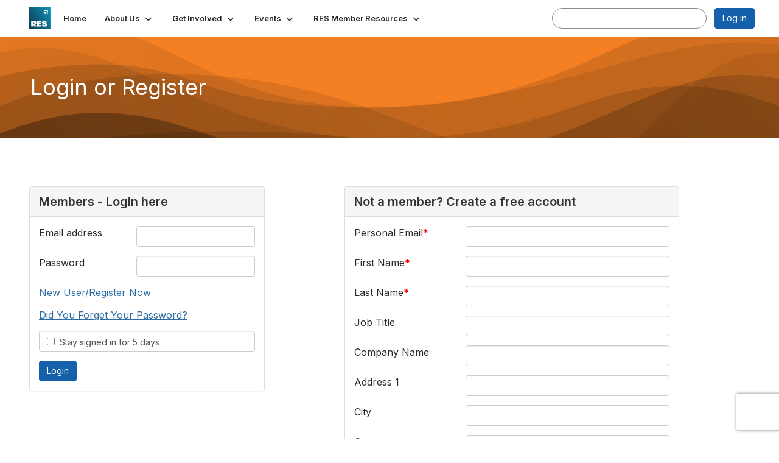

--- FILE ---
content_type: text/html; charset=utf-8
request_url: https://www.sesociety.org/login?ReturnURL=https%3a%2f%2fwww.sesociety.org%2fprofile%3fUserKey%3dff9467f5-4e17-4825-a3e3-00f1545bbbd5
body_size: 51521
content:


<!DOCTYPE html>
<html lang="en">
<head id="Head1"><meta name="viewport" content="width=device-width, initial-scale=1.0" /><meta http-equiv="X-UA-Compatible" content="IE=edge" /><title>
	Login or Register - Revenue Enablement Society
</title><meta name='audience' content='ALL' /><meta name='rating' content='General' /><meta name='distribution' content='Global, Worldwide' /><meta name='copyright' content='Higher Logic, LLC' /><meta name='content-language' content='EN' /><meta name='referrer' content='strict-origin-when-cross-origin' /><link rel='SHORTCUT ICON' href='https://higherlogicdownload.s3.amazonaws.com/SESOCIETY/db2e674d-a826-4113-a65b-2616525f7753/UploadedImages/O_Name.png' type='image/png' /><link type='text/css' rel='stylesheet' href='https://fonts.googleapis.com/css2?family=Inter:wght@300;400;600;800'/><link type="text/css" rel="stylesheet" href="https://d3uf7shreuzboy.cloudfront.net/WebRoot/stable/Ribbit/Ribbit~main.bundle.47bbf7d39590ecc4cc03.hash.css"/><link href='https://d2x5ku95bkycr3.cloudfront.net/HigherLogic/Font-Awesome/7.1.0-pro/css/all.min.css' type='text/css' rel='stylesheet' /><link rel="stylesheet" href="https://cdnjs.cloudflare.com/ajax/libs/prism/1.24.1/themes/prism.min.css" integrity="sha512-tN7Ec6zAFaVSG3TpNAKtk4DOHNpSwKHxxrsiw4GHKESGPs5njn/0sMCUMl2svV4wo4BK/rCP7juYz+zx+l6oeQ==" crossorigin="anonymous" referrerpolicy="no-referrer" /><link href='https://d2x5ku95bkycr3.cloudfront.net/HigherLogic/bootstrap/3.4.1/css/bootstrap.min.css' rel='stylesheet' /><link type='text/css' rel='stylesheet' href='https://d3uf7shreuzboy.cloudfront.net/WebRoot/stable/Desktop/Bundles/Desktop_bundle.min.339fbc5a533c58b3fed8d31bf771f1b7fc5ebc6d.hash.css'/><link href='https://d2x5ku95bkycr3.cloudfront.net/HigherLogic/jquery/jquery-ui-1.13.3.min.css' type='text/css' rel='stylesheet' /><link href='https://d132x6oi8ychic.cloudfront.net/higherlogic/microsite/generatecss/ff27e40d-2782-4969-98e2-ddd3a344b100/3b96c2a6-2144-4ff8-bf70-af1f28743d67/638735793528830000/34' type='text/css' rel='stylesheet' /><link type='text/css' rel='stylesheet' href='https://fonts.googleapis.com/css2?family=Nunito+Sans:wght@400;600;700&display=swap' /><link type='text/css' rel='stylesheet' href='https://cdnjs.cloudflare.com/ajax/libs/slick-carousel/1.9.0/slick-theme.css' /><link type='text/css' rel='stylesheet' href='https://fonts.googleapis.com/css2?family=Open+Sans:wght@300;400;600;700&display=swap' /><link type='text/css' rel='stylesheet' href='https://fonts.googleapis.com/css2?family=Roboto:wght@400;700&display=swap' /><link type='text/css' rel='stylesheet' href='https://fonts.googleapis.com/css?family=Muli:200,200i,300,300i,400,400i,600,600i,700,700i,800,800i,900,900i' /><link type='text/css' rel='stylesheet' href='file://cdn.jsdelivr.net/jquery.slick/1.6.0/slick.css' /><link type='text/css' rel='stylesheet' href='https://fonts.googleapis.com/css?family=Open+Sans:300,400,600,800&display=swap' /><link type='text/css' rel='stylesheet' href='https://fonts.googleapis.com/css2?family=Source+Sans+Pro:wght@400;700&display=swap' /><link type='text/css' rel='stylesheet' href='https://use.typekit.net/mwp6rzy.css' /><link type='text/css' rel='stylesheet' href='https://fonts.googleapis.com/css?family=Roboto:400,500,700' /><link type='text/css' rel='stylesheet' href='https://fonts.googleapis.com/css?family=Raleway:400,800,900' /><link type='text/css' rel='stylesheet' href='https://use.typekit.net/hfc2sfz.css' /><link type='text/css' rel='stylesheet' href='https://use.typekit.net/ksf0gxk.css' /><link type='text/css' rel='stylesheet' href='https://use.typekit.net/qlx4ops.css' /><link rel="stylesheet" type="text/css" href="https://d2x5ku95bkycr3.cloudfront.net/App_Themes/Common/PhoneLogo.css" /><script type='text/javascript' src='https://d2x5ku95bkycr3.cloudfront.net/HigherLogic/JavaScript/promise-fetch-polyfill.js'></script><script type='text/javascript' src='https://d2x5ku95bkycr3.cloudfront.net/HigherLogic/JavaScript/systemjs/3.1.6/system.min.js'></script><script type='systemjs-importmap' src='/HigherLogic/JavaScript/importmapping-cdn.json?639035711324435720'></script><script type='text/javascript' src='https://d2x5ku95bkycr3.cloudfront.net/HigherLogic/jquery/jquery-3.7.1.min.js'></script><script src='https://d2x5ku95bkycr3.cloudfront.net/HigherLogic/jquery/jquery-migrate-3.5.2.min.js'></script><script type='text/javascript' src='https://d2x5ku95bkycr3.cloudfront.net/HigherLogic/jquery/jquery-ui-1.13.3.min.js'></script>
                <script>
                    window.i18nConfig = {
                        initialLanguage: 'en',
                        i18nPaths: {"i18n/js-en.json":"https://d3uf7shreuzboy.cloudfront.net/WebRoot/stable/i18n/js-en.8e6ae1fa.json","i18n/js-es.json":"https://d3uf7shreuzboy.cloudfront.net/WebRoot/stable/i18n/js-es.5d1b99dc.json","i18n/js-fr.json":"https://d3uf7shreuzboy.cloudfront.net/WebRoot/stable/i18n/js-fr.82c96ebd.json","i18n/react-en.json":"https://d3uf7shreuzboy.cloudfront.net/WebRoot/stable/i18n/react-en.e08fef57.json","i18n/react-es.json":"https://d3uf7shreuzboy.cloudfront.net/WebRoot/stable/i18n/react-es.3cde489d.json","i18n/react-fr.json":"https://d3uf7shreuzboy.cloudfront.net/WebRoot/stable/i18n/react-fr.3042e06c.json"}
                    };
                </script><script src='https://d3uf7shreuzboy.cloudfront.net/WebRoot/stable/i18n/index.4feee858.js'></script><script src='https://d2x5ku95bkycr3.cloudfront.net/HigherLogic/bootstrap/3.4.1/js/bootstrap.min.js'></script><script src='https://d3uf7shreuzboy.cloudfront.net/WebRoot/stable/Ribbit/Ribbit~main.bundle.d123a1134e3a0801db9f.hash.js'></script><script type='text/javascript'>var higherlogic_crestApi_origin = 'https://api.connectedcommunity.org'</script><script type='text/javascript' src='/HigherLogic/CORS/easyXDM/easyXDM.Min.js'></script><script src="https://cdnjs.cloudflare.com/ajax/libs/prism/1.24.1/prism.min.js" integrity="sha512-axJX7DJduStuBB8ePC8ryGzacZPr3rdLaIDZitiEgWWk2gsXxEFlm4UW0iNzj2h3wp5mOylgHAzBzM4nRSvTZA==" crossorigin="anonymous" referrerpolicy="no-referrer"></script><script src="https://cdnjs.cloudflare.com/ajax/libs/prism/1.24.1/plugins/autoloader/prism-autoloader.min.js" integrity="sha512-xCfKr8zIONbip3Q1XG/u5x40hoJ0/DtP1bxyMEi0GWzUFoUffE+Dfw1Br8j55RRt9qG7bGKsh+4tSb1CvFHPSA==" crossorigin="anonymous" referrerpolicy="no-referrer"></script><script type='text/javascript' src='https://d3uf7shreuzboy.cloudfront.net/WebRoot/stable/Desktop/Bundles/Desktop_bundle.min.a7d331f9b0c65264e32858060d2f1727b8d66415.hash.js'></script><script type='text/javascript' src='https://cdn.jsdelivr.net/jquery.slick/1.6.0/slick.min.js'></script><script type='text/javascript' src='file://cdn.jsdelivr.net/jquery.slick/1.6.0/slick.min.js'></script><script type='text/javascript' src='https://use.fortawesome.com/c7daac08.js'></script><script type='text/javascript' src='https://unpkg.com/isotope-layout@3/dist/isotope.pkgd.js'></script><script type='text/javascript' src='https://use.fortawesome.com/623b7963.js'></script><script type='text/javascript' src='https://use.fortawesome.com/6ac6062b.js'></script><script type='text/javascript' src='https://use.fortawesome.com/227f669a.js'></script><script type='text/javascript' src='https://use.fortawesome.com/d67f56a0.js'></script><script type='text/javascript' src='https://use.fortawesome.com/62f03992.js'></script><script type='text/javascript' src='https://use.fortawesome.com/7b873d35.js'></script><script type='text/javascript' src='https://use.fortawesome.com/521c58ee.js'></script><script>window.CDN_PATH = 'https://d3uf7shreuzboy.cloudfront.net'</script><script>var filestackUrl = 'https://static.filestackapi.com/filestack-js/3.28.0/filestack.min.js'; var filestackUrlIE11 = 'https://d2x5ku95bkycr3.cloudfront.net/HigherLogic/JavaScript/filestack.ie11.min.js';</script><!-- Google Tag Manager --><script>(function(w,d,s,l,i){w[l]=w[l]||[];w[l].push({'gtm.start': new Date().getTime(),event:'gtm.js'});var f=d.getElementsByTagName(s)[0],j=d.createElement(s),dl=l!='dataLayer'?'&l='+l:'';j.async=true;j.src='//www.googletagmanager.com/gtm.js?id='+i+dl;f.parentNode.insertBefore(j,f);})(window,document,'script','dataLayer','GTM-5XSXGV3F');</script><!-- End Google Tag Manager --></head>
<body class="bodyBackground ribbit login interior  ">
	<!-- Google Tag Manager (noscript) --><noscript><iframe src="//www.googletagmanager.com/ns.html?id=GTM-5XSXGV3F" height="0" width="0" style="display:none;visibility:hidden"></iframe></noscript><!-- End Google Tag Manager (noscript) -->
	
    
    

	
	

	<div id="MembershipWebsiteAlertContainer" class="row">
	
		<span id="MembershipExpirationReminder_e3a5173cb663456f8bacce3260809a25"></span>

<script>
    (function () {
        var renderBBL = function () {
            window.renderReactDynamic(['WebsiteAlert', 'MembershipExpirationReminder_e3a5173cb663456f8bacce3260809a25', {
                alertClass: '',
                linkText: '',
                linkUrl: '',
                text: '',
                isInAuxMenu: 'True',
                showLink: false,
                visible: false
            }]);
        };

        if (window.renderReactDynamic) {
            renderBBL();
        } else {
            window.addEventListener('DOMContentLoaded', renderBBL);
        }
    })()
</script>

    
</div>

	<div id="MPOuterMost" class="container  full ">
		<form method="post" action="./login?ReturnURL=https%3a%2f%2fwww.sesociety.org%2fprofile%3fUserKey%3dff9467f5-4e17-4825-a3e3-00f1545bbbd5" onsubmit="javascript:return WebForm_OnSubmit();" id="MasterPageForm" class="form">
<div class="aspNetHidden">
<input type="hidden" name="ScriptManager1_TSM" id="ScriptManager1_TSM" value="" />
<input type="hidden" name="StyleSheetManager1_TSSM" id="StyleSheetManager1_TSSM" value="" />
<input type="hidden" name="__EVENTTARGET" id="__EVENTTARGET" value="" />
<input type="hidden" name="__EVENTARGUMENT" id="__EVENTARGUMENT" value="" />
<input type="hidden" name="__LASTFOCUS" id="__LASTFOCUS" value="" />
<input type="hidden" name="__VIEWSTATE" id="__VIEWSTATE" value="CfDJ8JEeYMBcyppAjyU+qyW/thTq1357IRPk/jzP1fv5xchAV0IVWV/DFGwgCMsSVn2YgKxGmUPe3KYjVkP//V3dZA+PRixLjCZt+N0/mw48auJPdomBIM+YZ4KQC3WWT06jPEVH32b/rOb8o8DZdewefpAsmwNBpC9JGQfJ84WHIm1DLpCYrvu1hqOuqj/p3ycFxSdCd0KgsEvzZSU2UDdzm1TL66ek3m9J4Qw2XoapE6BHq6NW9x8cjQw59T+z5gZZqHKb+7VQnjohpWpHnWUnW03nsBhwYI/Yf7DTdY2jTcYhsjGmqAYPC9DDeId756XzWsNPsndAgQ6/1J/xBatYpA0ks5SmFrB2I4LaqKVpB8m1PdRIe55Yp1XkHIZOs44pNMMm1Bz3stNyn8yi+wOiMgPWpOz4YKUiRvvT+o5W8j4eQBC+PPYlAa3EyqAHMrzgvZryb9gq7TdMufk+UIIvNlL760hH/VJPlR+ZxX2ll1+0TA+/tHVRYMQBRiIMJ0LWHJwwhF3kme+l54Yxf/yaoWPwUyFpgBATg34WQKraDnGQIhUbL5+bxILDnA/3x7SzvZn2i9t5U2pMmIQdyhI1nsR2ptmWvPH5AHcfxK+x78i0qk/[base64]/O0gy1aFIPCN0kUTiiL0qvGdw/IacSVdDuC8qMZelGIq4qdmBNLAFlPyqfXepc5ceSx+TBdhXnPdRIK1s77F2etuC7Dg+HtAhjvRQ8wSz65cpfIrhgZyxmadAEw7eyH7EzJDtSUqN9W3EqsjXKnV/WaFimpkKdFxc8jVXhmsV+DMu/4MNBXRsRmw6+QDRNqANxz3w9NHzbgV2uC1+jZ9rH93DMOge5sd+ouYqwEyMlJ3L5mqb6KRDkfxPY/lKbMIdtCkPfCxerZU4GI61cUChgrqykmF6zFQjVSlOBEho40mDB9hwYY+lcC1fncpnmlM9wb9U08s0gJeQhzJp2bsVmSUEM22pLxAmZfhhjbuvyizfkvnc38oN0T98Tzu9VSYikD6S30xa/wi1QObeMw23TV7TUVwZMQElsvWZA1LPi0qyynVEwHFQy0djUZCTsNaqO+7vVpWcnblEHd6Jx+yPcmOfMGHEkmR90Df5JpjObPI/nTxVYdGmnpdgaYaLIhhUgdS1dplLm6/4pVmjEMxy3uHKvRYwxgFPr+K23m9fWrjrtNQRSWKfprPD9y+pzeN2OLQHr/cOIYys7XmqhZwr3CCQkPZLn0YVofYswYhrdGQo+8u4xB/aOiSdCpoWzZ6N3eSNGr8Snw8oLv2+PZZpF+ylz8TVoGhop22h1yjyUopO3Z/Vd6iadtdOw+29iup0t2zEKfxXy2aK3gdJzU219jSQ5YyqcrYYyyQ66vsicWETug0jOVIfAxITQbGMUQOiwZtDPwE9xOyQCA808V17UjrHlVypN2nduz598FKTr/yjZmLOe3AjF8Mo+TdNrRxvpFvGsP9d1aHdXMPoZj/THMIFSafx4yPWqKV6ouqM9VQVb/NDH0a+CmsaWceOoYQ8JdSaPFVEppF8Ma8c21e9JYaLZZr7k5dxhDtjY8tzi4HJt2vd2q1gi/06tIyZj+puCNJPoeqEmUs1ekoaM8KoqLjB2PoUC+eum+lsZPJ46Nws1lcF4PQU10QUdGJZC5XLAZdk90HtSJivFMVJs8bp3wJIOLONhziPQLfD84zrND1j6BXuRH3RHV/twUP5IlYj2gZfe0Q9VuhxdhjXqeM4X3J5WlvbrO/jxg9CAgADVRhMhni3XXFPi8gCDZch3lTqbUjGnr3hS6+vriPoTTNMx/YYOHYFu+Kl/OL5YU7k0YRnJNOz1RDpM2iD1AO9z711FMGGQmDNMmepAyivwBKf9yl8jfbkdwcdPGgOaVhfpjjeyon4ieD+yVjRhalKMeItsQaYrbEkMMHPFBeshb6aiXydACp+q5ZFahsq/er5gRp3g4MLpBfNu/wtYniSrBYZn5+mfIep7cGNc0M+kiZ3Vb6Z9sSP/vG+IFNw9EydRktAvXesytPoob10Es/Ob+UCPnUep8CTu5gHhdNOwF5Z414iMCzC52TKPo5+LLDPfL/[base64]/XHcmp5Az9lNI/e/qAxVfPGDR+yEhxSi4TuDIgl9O911Ihy5Xs09xl8SfsN4cXMtc11fjrrXxt+ogxQmEm2pmPLwogGEgonKkBC9UO5nuf9PochNGoPPNfFtMG3x+fQmt/j5Uqwj8aj5DW/VGQGd12mlvCq5R0Mdw1SyMmlcrDlGMzVgi9nM2/AYOeKm+yemqabMVIA9Uv6Ksu+DU2JZo+JWMezGEZReMN38N3r1//Dhv7k2tUQXPn7NLqrqlL0LWOvPfZcG+K1S/phEXn0SfExr8umeHX4xs0noshtWBtH5iizylBKwmAtS7//BsYsjyimCE5dLoRO+NP9MRa7alzNJxuay7lLQtzwGSGqwUl1w+KmgTISFcBQ+9Jr5y+/JDh0qdlA67/xykXjVEcKf20DB4M373FpfWKwlC6i2/tz+5GxIPjZCmfq2Mp437r9K8C3+jOwaplDYbcvI/WCV8iIe84sdMmrsobF2ghzXM78UB8XTsuRZz1We9zpHwvExjoSmqT9mkjYtT25zSo+EHgcfCVcjlGBBxanmZTgFIZBZ0az1M+OTberjpsfePTfSE0KmkYxxYZSsFmFLeNnIgSb20EIhN2bCycQim4b59AOojAoKHh7SvWvwCisBFtpiZCue/sL3oz0vjAHyqG7ZHtuszztk7/TXCTHfNei4NFKZoobr6w/Sk+ToxSDrEaWVEeobadqj6Zu/50lWG6y5PAHCedN2ZFkjJSmx67uOpwZy+4Nxy/Ej6aMIelS7cQV3uTTwwn5O720i2xlaz7tiZ2v0dBse30rvyfdN1VL3lTYPHQhntq1fVS4otaXo5Pma4th81hY/SrOsXbBBR7k1mz77P7Vc6Nr0fNxww/d6kHwbS/gknygwugT+gw6ctEgicNM6guRDxfy7mcG9IuWq8TmSZWcRbOOM2Cc9+g66Ez7HZwb3RGoo/oDnYCCGw/HxQHVRkV5aPWHLRTZ5L+Ptw2qSQLasAiwIp9AxZdanWTDiEWCEChJEtWRdP1ZXFa5LRwI0N3dt3XoEpMhOAyZxHb+rPDklSwNr2WLmjVM/MS8wIvRNUxVlUtYBtm7RZq9z0X0q4YxBcD4aJzLAWxd7XckSjm6QQ1hEmDtsymC6btUjM5nI8HbL+K9+IVAoNIXCivvfIxJTQqXBNz6jmuMp/TN9W1T+Mj5tu42Bs6kE5nzm5r5TyDDN9dKk9x6MA2nhoLFLDDmTZI27rgEKNrz+stb3DOoa5t8NhkZb2wBPgB0LL6GBquW1LGtIthoJLU3GnCPHzDtRIkx/7wGhd84y9HssNVsM/XFVLrDNDOM1V5DZjnLjQ9v4GUkqNWS8dOqSIRXBLWPPIDOD3vOCGSD1hulAe29vvZZ9Cd4D8Asbek7OVxyYdmYMSOjtPIObkNCNEcVziJwErESoigrre7VuwROSYqQhKJbEXTJisyJzQAY/6ZuD0xfowaOzr9L+YLYTpD5tjnljYvNohXB5V0wzPohjTj1WuGlGUPQihRp6P/ul9NRhIRfIyIcaXiium1yT3U6JdwBcx9a4tWc8aBXX0kqlncgol5y9pYtBTrqr7UA/VCEvnfTomXYbG/CKq4Wk+4XJHOBBtafo+BqlWwc3Q/YeROnSpGMsCz+7aRjSCvHG62v6gGn5XEEavrt+yLwQ7R5APiEGZt7PNb+9/18AO/dkuQWWAu7poO6vdDAvwMX4arLrM5eU0sJsCx5+dd7CipXu00/[base64]/[base64]/TJv00iUNbzt+Al/5z7RtdINlh5DfJFm6O3Aj6G9CQArmqqszzos6ExPZ0ZqhDXgNGF/YYg5mnFQxOjATohN3MKgmzkU3j9lDT4JT0pMrkaLQp79yavmVezVoNneX44foSSOXFM1ZvRSQXgR4buafEF0RbGe4TCH47BLOjXTSRH7DyAJCLzR4/d/E9gF1oWQYOst8yAGgcczO2lFfY6wTke5hstO52toNdnGJNc46Bzp6RxvQz+vwHkafuN79LZhZPCxqBy1mq1U1GV7POYFyuU+1iut1AnrUcDTRin0WMZVQf1bxVXcnspT/736FrGJRHossU6G9XNTdlP54WNUrttVxULStoFU/1+TsjG1Jvp2a53kIp5sEIU9EZcIIU1rf27h8MzU6mjhQs0iB6RNq77cl5xZvBH7CZSiN4jN4Tr2c/1DY494rYzq7ksPPIfjLY1pISI2xv3s8BUXr4Gy+UqEFHfdpVzI3NyO44GxoRcn0Xi/oagkhyvAyrWD91MgpG+RZOLsKS5IlyOBQ0W/xayolDohoJtXyuHdGPlq4GnUVmmGFjBJk3yWVgLrx5arclXeK1TUzYvrUUhRkieOkOGNIAaYMHOsjltwp1EB8NnZXWiwYFNSYhc+7zsMjTw1ixecm6cwFcYXgx1hoftt3Q29WgULpSu/5ZHUhDowzAopuSuSFE+BrvariE4XoxsYl9lvrjKVbsaPoWWpRs0zyQpbi+2TvvH8ZdgZESWGd828EOFFrBwL/5/gCdXU5bsM5whO3epHg4wLNq15Y2WdlKi+e3C2/seVW9Qgjzr58JbKozp0YFuJ4cLAuFMWD+u/W6rl6Zik/G4hgFVvE+g0S1zsDFZVA5JxdQDmiaFvPmNQou1OrXZQoq2e7psKlPKd+cNW7bNdxYY4EdVMkp5estwl2CBnW+8hUKc3n5W1Kb1lD/0m+L6pn+5CJJuCLjhZ0mcoIM2EU/GfUtjeheWf/kVSFTxFBjuWizxj5PMLMgmO9YGDod/zuQG5s8+Icovss9bKjJyr1ltHGTDrQx0OGZ2pXF5opOFhghmo8LkpIlDm11RfnWZwtlMnHte5i8TmqnOGBzrtjZ5xshR4SwjHY3++dkiyOOLAEj3fxX1TY2i6wJh8uYp0u4PA7cVp90SdDS4ctBFyVRDgC4SWEGtgDHxDoO7TaoSHreOND9s/jSrCzy5Sv/WO7swTrGZXK7EAx+DpruP8s+dh5hn4kpf8+CviPPOq+gu4H6ShRTa/UJiQH1XkMvRjg+GwXB5mGn4AFvC5tRmO2fP9/JtiOde5JEa9C5DneLTM58ZPgin53tNQk6D+VY+b+bXOM/itvvvVNV1YkFLr/DKpgQ6Zu+XS+9aerCndhFVM3qfzp4r1BX9wu91DD74T2ChqFp9TFvXSstnkDPZz5m+i5mSjTCyQDtuNMcBsCY8B9KuDzrl7aVM5smfflviaUT9GSOchg9ySZDq7cK08PLKLtyK7m2I8YXX6Aw+/iu/5IZnd7A6GrgcNGuqT5OWoTAWbrvfxUUU9OLeggQg11szVYxAebJ01SI136rjH9B+sOSrLJJI2PoCiHJPeRLBofHhDWBTk0lKzsNrSGfJrLzEMJWFTbp8vz/+shPJGKZyXCaVMKYeA0pjk7yL7fYJT603Jo9c9KJXLdi5/gcKN0iDjzh9CTYNMa8sk8k7mddfj/wlqu+LEU650h4bAEP0U+Rt47ROiBLiwINIIAN+nrLD+nk+CdLYhj5x4tY+1+IXCzldoQeQ/zoNZ7Yl+88QOPwW1YdcwyWdfohNygZYkYhMpczuNLVYDmsPs9FOiXTT4gES+0Qy0EJ1TCksqQNXd25G5EbM0w8Y4PBtTr2jJzb0q7rv3l52Y9sXlfI06loxZLCA/H9Vz8Twy9+Cro/S+T3AS4McauBkZyNrF/fFVCsGJ0dcexJ4v8IRz316iFD/oh/MnpNmxq0uJQQH6vP0J7BumNMtJ+FU8S7BgE82O5+fJajsLmQES1RI4wvJvFZDt/pxAZMmPKxeh8P29Ekbc7xXD1kiKx6w4GR9HxmpzUp+FhSanD8DcOm5Qh9zUqj1s2KqOiqBgVGvS+Dbvyv3vFeNtdptYAfw24AmpghCklKSzNQsJF11aCcD0r+8c0sM3FkCWag8LIZncj43Cxh3ECnsdg/C8rjlxkr/uiVukJgNRdnr4WY8A/WFclK8fXECSc1CCSBINtYsqHEo15aAlF0tn2AK/NzMJT3YB/zyhfiYS6CpyWsQX5tN46BUKkxQG2a75DxwvWTeLWG2MmqfRHZ8kTTzxWI8t1i0/eWj+fMkfqcr7lXZcWP7K5xHWsJyTMQad6qon06wNYtrntkbNFJzWU1agWFcAkKSvmN0eTZ7MxK7xEndcOxH4KC9C0DBYA/YE1WsF45K+7Xv83CQdeJQjq3Vf3/3wlByC90SjGg2/X13mGxEyZCP/[base64]/fpOp2IfJ8dl7T611inMppHFSC0I1uVGO8Vb+KC53hSFZUNstFjVOhJtGy460ALaENHCovfGNsUYk0o/4liibXnqCduUMYA9y5HxRNCRpFiY3ryJD3nqcDmvWlBmmxCwRiqrcTS5KNk7du8C8B3k/m18pVJRh47Xoo7t/[base64]/ECdwLt7uGvieUiBQhBOIMC/elmnUKl5qeg9M8ha2xx83r8cND4ML4cZjMk6+0bmm2NH/oRcyAA5Bgnl56bcqIJzWR8qGe/KKsCVmtbwvbaPccCUxQAOjxfslteGL+yFLCOPxhrOTw1w8KqIZUgfpDIluFQ2B9k7yKNBE5xC1uFHQw4C7oHWfjeMCBs3T8zKpYcIxIj8OayxHt8IbQmpmzs+ktN7cxXrpnUF+otS2T7xKRtn/AxXNBvIODj3E/oagZQp/nYY4YKzfy7mBHgeANBE3kLmhIJD9CVAivU0Mv5fz8NLWQInofjFSghhfPqF86JdycakXCIGzD1h6ib3PfABQOgOavwCyZSFwCmBUAq/b1SwnDYi1IEL5l0b9GsNvXgeU7qa14ARBEEKiYqPgtT2WF5l9B9HCZoEePbyF0a6uM0IvWoj96YVpXoP9Wj+2EjiAEG72qPe/Ue/PHmwYEEwSKoc4ZehQsNEkrBJg2/cMDCkxCp+uBERyBhiRxT7CVFixlzLQ80cpIJ8D6dIkxGY4Z8MFkQtVLdtvfWLy2APxXOq/jglahbSgkaYwY3gmM5AollDL5z6vUy/0XnnDUUiIYnYbnV/saBrcGs86wcFaITh6bIzr6d7k/8HcXRLwKdS+DxtcSe8jbo5wAQPSAWcZTTQeBYES1xO+SNONv7d8ZjLBIOQPi+iR5atBZ0boqtJFcF4D/OPdW1XLV7HsiOERD8Gs5PdpRBchqze38XHoxi6uiSqiUZfDKd+7zwQ6QpsCcftmlfi7y1lt1w6qy+ia9Z6lvhnQFu6U+AX1itRtoqlAmN3FjQ3X3bWMEPu6FXqFi5f2/4TqtrZwR6SmNlJWHzFosN+W8hdKw+g2X5NOraBFCox2WVMyPadUTYv8427/HpBicVPxyE7F30HY7MBRIGN3OgG4brZfMN3LlS6JAjFglHC2ttrA+7Pd9unB4PnbfIYUpFHUlXrgLKYvrkIppt23FLQ0UAMFOXgoqwH2KS3CP4lr/ieq/NvkECtpDR3nkcxY+E8qEmON7kFf2n76nFO75KHVNNv9VqJXZl9cVmRdmTOn4WVi2UGFe2C0SccpNnvm18SGXsBsAey78CTd2103iFpaJiXH1Washwbse3lpSNKGT7lmNe373ypkaDgK/HaTdwW2LfwdNJN7Ebvyqirivsq2BE/tmdcuEz6pKa3WoofNYCvLO62VxY+gt4cmORDmubUhZHWejZrnOzk93Nmzl27Npmww6C7urm5vXgg2M/dIRkjjQOTOWJ+kBaIrZlFuhmiKyFClAjyUniLKyxS7sF8jrghwnsovEQZJ7wRIDuuDggjjgxGY3H2V5uYh+iqOI38221rZjnZiTu40okRDIMxhzO9Rt+z6YOKsKvZ1bKsuZKT20pEvvAaFZp+2ZrhSQ8f/IZfAYIfiptp6B9/aoaTeLrmmgbExCrmdb8WzrjUkVTasMryJuijjh9UuwLq42bE+EXoVkn5ELFqXolawNLj6ZIft4iMPnvWGKcTUo+R+ZfIW+Cq14hj4zgiqr6loST40ZNfYF0e47Mn1JiXTCccciStvNcRYbFoNmek6D562cYFgU8MVWMEJ/r1SWJFUXqhVui3CDzvjvbAw/xbU1H80wW71hu+/mTiQ8Olo8O9nRGs/cZTqSbgRShY319vbg7U8lX/QjZUqw63nB/HQD1oXj3e6g8e7+aeQuTX6lJ+BzMTxcm/YilEhnERIX+U7aQUwRO4BOmDRrt5zhnkRHs+RgkVh7EOdDR/avrNkFU4dH3SRc580UjH2/4oHsctHSmMVgHKEEYGQF+B+XGe3ko2m31WGpH0cBC/lc6qe1v4Zqp8H3ndCffFdr1fVn3YdvpaPp8kQR/I0UVfZMCATyIWDCmevQ5uAmsNdEQsnACups7sjQ1vpuEAGK3WfslLYoiysT4vuLOfo8J8+1l1p84mQXgW7BdXK/[base64]/W0eUDqttpitdB2X8H35+NpLLyiIHjzJJnWswwXXKw0dyxZbGbHW6lRhkqtolDfT0HmqSX+SD35q7/bj6A4pptv4DG2+9hc9pKWkOzqBbnOKBlSWqi/e81cXoMygpxH/CoSHF5rK/hAaJ1B2T3JyeZ0ncD1J+hrAVJTOMwafAy6IN1ZlZYH82luUKqq38ojLr4zQOFkYvIDdpypgJG1zHNxtrld0Zk1ThLqGCXqTmAnx1TXmcR/7Lb2N93Z1G1czzmaLfBTPLfHl6hK51QAdOPS1tHmXMH4sY3TXNh7M289RLsrdan1GxDD7IAACXDPbiGBSCJfiZIHce8cuPmitYQvbplNxl7cHwsrbnf4bV4BGQ91XtNl7lvyWu+juKa2oRJrpIpGEwbE1Nk3sSlqft2a4NGRJIl1c0UjXSe8fQiuJ/w4sxZoT7+oZEusrtEB3AT719zevkFDPSy5xeJA5PfeDFU3rNRkUoJZEajcKED5iBXGq0Evr20/qr2c4evzkAwj8eXX4Osts/IJlxKUIURPRzYCxdmPv/oXCEmrFLa/o7SRrgoKnqjsI3Iu+A0X9da1KwImHtP93z0EJYwTCkH7go4er9rp+pxqby8SRINNPvQcjMKxAUz3rwU5gRy/GnQx10AVj/Zkssmw8TrRtKkCixEZPFhNGN6fzdjfYBF0BXPP91h2MQ+vIhLlNtkCDqKCSYKCU3+VnPvJHpfwAWPzowCWMEKKfC+uhAg41dRWFENls7krrQ7vFZzZ4AxG7VbgezP0V1UQyTgVLYMh4xASul2rzPiV0l6bY7X8pYwEUKlOmeaf2mH0B0w3/UxVjo/56ZiCFN0RHmvtHVI2Zs2zH0QyhLmSdMOeoj1AGv+wkmg0tMlFf0mulpVKWMGFTVvHd4b8E9e5hEFifo9S/st2TmCrfByoy2ZQCIFTfhnaPz2S4vfs377+uBO1/wsN32iitko79jRHKHk5jLzZLCtWPNaRU75JX/Fix2/QzmHULy32MOO1YpD2fuARopR9VpckV5o1ta+ycuxO7M/7x67UW3UVknfE84XGveEXBpKZwLpXCQPHARJ3Lx+GZ6kDVI7PaTGjb5gyzJecyhJ42nrLU+9rtk3YpLfZBJnz9Sic+08rdDGZoZHPXcMDTy71Pdf3ktCO+JZCxpGCrtEjtMB0rJztbjrZKhNG7zI36jPpebbtZyPrEbWvj6oxxU5q4VmXkn+x6/m0XBKSNWTOGOOzVE1Ua1MGwf1BNfRbgV3kYyUmuRu9jgC7oBQbjNo4jMUHjMNV7J6JermYNueh5k4YjUJrdemcZRvBvqt76u1JCBjB53Y9i60q4zuUvph4scZm9/9s3YLucZG7JiBgHilF8WcRtnUwKZmrbGVQMZzpxlmgSwSPOYAZMgSBeGZE2Ob/egOmtMjQsGzk3fYMx3CzOwQEhg/[base64]/a5Gy+T4zODucjVj0noN3Ip9T1bbA+x9uSRrkshzC7wAUW+SxOuhJYfz1LIQ9+A8CyoH99V2YoqZrzf4+HLmu/9pJUBy6EJMR403IENIt5kvOUnFz4St/[base64]/VQBhxBWExsLBu5svkoplBIwa2G7YSMv+qCP+hYDWpedaDE9kMS1ghe6JoPukl64pAlyG3esU++e2KYG9s4j5UqTpCyST9ETwDUdY995kblrO/Ys0HRk63ZbimJDLfGsbyPjYwmqeVZGXyrVjZEv7xQmqoKii3CCZHPdU1nOsO3KjDVXyln4yGp7BQMNp6pf6BC/CqG0aVu3HAviViimotZm9nhvFPNLOu0v+/wm5DnVPxoHr5tpfkEYtErrgbbYPLGyhyzNXlFRVuby2puTsl/XsvfQgem6RuHiOIKY9K7snmvleYN0aaJOc7wIERJY12f1p2tJFOAO8s4Rsiu3Ffpkw7U5gxo76mL9nmU7Q5YbV0Dr0zR1l1CPciAN0WQ+719eIg9J3zo5XkgH/[base64]/BHTJL4XnsRD24WUdJC5kk07/Oy9TSU6GIwBJu/wDrrYl454RTzi+edyhL6fZVkDTMXuCl0o1qWpaSo549KbhtJkzjjrN7MiJJuf/uUiXFQt2k0gpS1HXy8bNpYbCMKfvN006W50u3Ea6QjUQ+GV8o8bfQ4w59l4H//LxBkEzXTwixnqU98gR4NdyYJSNHmiWg/C/P4pdiDompohDWCppa+1ncujXsN0XbDXt1+f586zBcm/NsbvGNGTfU5nvBaDakF+offAc05XuSEVVZE3b62N+UIheDerhPibUtfydP9tzdnHqfkImM65DYnb25VuuQFqbboDKkFkhj7XWtlqrL3lC/GiR5u4AvruZ5jHyi1h3CWynYfPhGv/FawF3y340l3na24asSUI9G/YCFzhU+bT2Mlc2O+AF1prvUt1uoQ8MYrmWOcGdSqcZ3LlvRCBfcE5qXfYVjZgZ+UGSqlxqrKypTlsxizKh/[base64]/9lahZjVnGlU+apYw+xrKPgCu6jSuDXjx/MvtfM8YQG1jWSP63GdHIGoGVTwOplkBq3XdFirsHqvb1805LhrhxrF3pmIAG//DpUIIe4ewg1Rxb+tC/JfMN02t0TuSwKrSJU4t8N2FHId2NsJh7qKXF2eDZ2iWGUWYQtMP6Ki5fIASDxsZWxuEB/QqE+ortkuGZo6ToChmXbe96E2zFBqZdahVsrvtpU2FPoPdMmSOjYvzmYRUTj2FS6dWgO+G5qoSiB1XbSL7DMrF7Ac29FzodpsAsF4GA18J/uxuf+txtrbzO+ve/R2wxJKHDJaKwmFnZSkTflOvR/IWskK6drz3eq7mPjeiCPoLYbnlcy4rFLrHpt/mybXFz/WbSWVB4dp/4eoArQDJBu+BtAlAoYXe+7D+uMivtCY1txnyPN5Y68RqUB5QvSMBukP0oz4Fb6WuPp04QioTRoGhZG+Lcc8ZSCoC/cjD2Kw23ppAcBtUOWyY8qYiDSatQoFYnm2kuytaZfIqAWYaa05CcfXovhYI5NNHVJRQSbcLhKMus6B6uu4ySUHici3ke3qWrfGIulEfxyDuZ7fSlK39ULPvsqVlc+0c2DIbtioX9iNZqU2Y+7uBiuQM9LMmknQgNNkQkyRnesaDPVfmuy+fjHWCNuId29MyPBRQaw/Jx7lrWHgEMYEFuVKa4ZPOOWAUp8Z5+Jxel/pVBtyAyJtnFRnUaBLqRHRLTZ1Io1TQgFZvQtxPBpEeLD7lugB6Bg5xmmjFgqjW75ZybfDxpCKxR4XEml5yJWyHWzZ2mzEcCn0wwm36up6qvUJAnHu4cfFgGO91OsUGBVRJv85K+B/yJfrHgeLK9UR0enZM3h47DbyIzHaixpuar88thtMX4b/69beIhfRL7igNI+qYkZJx5ZO/jh4+CNNmKxbDpyFRDMGDJoVKRx73aQUaST/sWWvdyhihpz9Sh4i2wbG9cNQRo1I1Hbn7SVaBMdbXO9YfhBp41hOWNPUbxTkLg3gfHPaTJfrdFvehhcTf7f5IOY3JlB1SkNN2BIb3GJDRZG80cEN0KwkJAwYAtrPk7kIiGCIESbtkgOslJeS3o1EYHYaQGB5AbOe8//W/e8iz/mBkN4rkTr8rAbiypgEGuWf2xFLXGzVp/IqT2m9ISriMByef+B1ttqqxMo5KaCzbSPtJIIgHASsyZQ9tvWeL9tcaJTBLzRsiyJpiuWXf9SGqLRQazYGMQj0G7GX++6IoPCgr0jFxbJ1Sbs+MuKxNY7lS9YoaBtrEh2kObYimE3J8eevvj7aEa1ttOPGDChldJ4/rLEUUIbQiNdySFQdHo58NQ2KzQcLcg5m4GFIJlkzXGlIZST0bn/mJjJa3sOaEchorBtzxSp8I5Ek3hRHoeJXnoDneyFYH7wmHVrDHyFaYw7N5dkvoVIBk73+rc0RvtdvIwNjFSw7I9ta0ZPjzJ74JOIZ38GbmYMundsg8WBGZaNXH3N/E8z4/Lm8vG476n1cntqkY3V8fALEE9h/aDAkoK94DpxcQUH0hcJ2gs9i23oeRZerx0hGbZKsyKhQdzTNNmG6hjTirvbxyRT6QtP/njYmrCt1tH4fscCkSKbzM2u6b/mv1wucF2TPJd35RhcFq/UhU742xzjD26RTizm6g46QwucK+BnAXDbZjDNjqmZ+sBwlL4KfohiBdf0sp9sgJkApLAPxwPJ9fgCRyD8g2p3vlGO+t0MoescPNvIEyQs29DOLw4+a+BMAu5moDVgG3cvr6kYFchPrtbWwHrAuKAgQgnEFwxYfwCz88U9/XxJYUE848qPuex0kSKRZLO/lxqkuz5+xFcKnK5aRvVjQP6jndKDtD/FbSEIMpXjQvIPwRsuUIlYyjdRi+YPoP/jKlnKk9Uz3pT0txmHuf7cQEbS+Z3N4X4+6oqwrCkN/+E74RvDuLsfEE7CYuF4vh5canUbmREWOPHSxrqs4oi8wijBfsNX1xmoAesRXCPM/z9AlfFvz53kkcv6Pk5ODxvdLV2NuKSyFYsDyy9oa9aUPpwkjKsGkFz7A7FGmIrIjVbcos8ks/oDSFyeZNmC203OzZElUleIESlXji2fLsihohmGiViFuIBYheIe2SUPneRxePcofJ61ePvmjp5WD1LrsU9zSGjx14HK6xGpYL6/aHXc2cVn3orS5iITUE6XCVLgSAEFRn87I7hzTPaSF17jMPZTkSeX9t8PSjEiy/a6R335ynUOMpXMkbFWnhZzTPoszgLmK89wYtFA7oxV4qf2kDUYSdTcVYDnluUo2/lPZTyjR/tJjEwzGZMSDXxlcHkY7l2Ou7sxQkxuR6tm5WQlYUb53lSbgDl7GgjyVkhyApt7J8Nl2UndCgvyBJtH42EDPmFZh3uFSGGVVkU1aTfawKiGXs2+p/OIszVAOxa5fiIHHqXi0q71Era7OkqCz4AIM0oMsKUM79xdGi4fMOyIkwWgShaJq1pyUpxM495KB8d+79v1m5q7J9Wy8+zMgdQLMxnW7ZqqjRp/xLVmUQA6Ze6Qe/mVrjo3p9VpKvIzkOZQoVmX1kos8BJvsLBhwQ0yoPuhU5W6P0yDEY9uW88AF8WZqxxqNn7NGZyidzMyhBLViTuFukddCXslu3Pan59iECTxdHM0Ild7o+p6NuK07JGPyUug3p6N74I5yRi9mXNCr8SWA7Drdh1xNyN6oMBd3t22cGLuNQJaG/M+mri0Jw2gjIeqYmp4Z9mQGp9wtovPLc4hA5uKCORpWiUPIjWPW8dxtBeaaRmNYHI93bRd3YyvD3zYamZqMxr1kkV/2kbRE8RncmawxOxNYxyMZkbUn3ghLyf2hbhymHu/X05Tx80AzO5E7FGma/ynDm233FoENO+XkMvBzSYkoWNJDlzNgjk3Aosk5zSroWMlkchczGQtFwSvfBKdoxX96cifkMvwJVXKcTdZ4rxpX6+bRrQxw37gqN32yI3nzlwVrlCkshDXK9HOQOTh1gao5SAVEqhX93Il/98lKaKMpByqCr7GbyOlwzGOWFWnymAvh2etTK3j38lzZO8XHX7g1jLhSsttduc3di5eIuweeANr5Q8omNI8rUclqNN/ogs5/37uwrT1x0AmVO/YQG2o8MDYNOJo3LJAPEX70DhybA5y04yEoYCKxDZiVLG/htdN6OV5cVWGdlgLqsl5oblaD2YAwzcqHr9N7ZJ9HNOTtKsWVLQoBfjBAqvNHhZOo4hlEvnGa6j7vT74MW4DhTFAExEinAKL/a7ECtrcw24JFjYuX6eMpbx/[base64]/fzR+YKjiSGPAsrLEoZOXu/uHRiLwXy5mZo8hXjogDbmJHNxxbvpDzi+Bf2k+WMiBMsAjNqY9cxe8isU0FkRR2KfZ05vZ/jJC8MnSdwIQtov00iqb+3GDIo1PvxRtIBCqFNL/X1opJLB8Q8t3EOodc/WLpmHnmbmEjTt0YgeCjhzVI/qlZq5ZqUf9DhU+TL/HmqQ4Y3FJ809unOURhllOG3BkSfOwIO/[base64]/[base64]/eznpiKXJbIxYHWGOntWswEfiiOuvM3Ld+dArNchuL2u3oeV2RrA3o3bnAB3pphJ1F78GHPta8tn+WW4gIgyXgZn9rNcGNgQ1/cCWIvEuE1+V9bgEOFfSSfXGKFOKxn0sUQb49UZM/FI5Jh4KaQEGop6ts5pvEYP2kt8fYOvVHeM6una/LHACVLG2JijG7RNSYdpRAzDnvH0GhoSRD5xn3StFRfpOGwLAYceqI3tSuRrwhNf5gYgYloVwz6AGO1xdlXZcnyORYe6zvC41UW/Bl2CunaM1UKQYVQSVFMkyrQNRJEcnceFnUqEsmC3Ey6KntnPwmp6sYS0SEJUcZ6vyEXrsNmpfMIay4aZZDRaWHz2gZvJqCbPtAJ5osxioigG36wnR/[base64]/0rKqEUfLHtUMB/JGPDbc3SZ6NBYWR3TJ+/AIPqdh1/N5TOjfjF20lj5eCpWJa1qcNpS+DdAH/zyRNAu+usuEWeqG2LCm0NBJYCwjInyyndFtI0qX9H95K6/1pmvoyNjeBEGcGzZu38PLHwbUes5gwqsRPOBm7JaWlI+/QjT/CjNEjbLz1M6uMm3g7hvSUR4pQvwVHuIUJoP9C+UDCnrRS5ImTnddmRITzFUG1SYeXfZoKK9z0Exk+ywDz3zM9mFkTNXreFyfOYZaD/FVNkexWuhYX9KjpDAGj93Jsh4Fj0TuHnzj+I0TZBtZT8Ehx2uCmKSxnSF+N0UgY4Y0728Wjx0D4GoXr/lys98OEiVgsOWzLT0BgTOX7//gG+eWT74J4QhSZzwyI4EukrkZQXFDZ7eTYMl7As9vVAa76wr38gbmhyLe0e5a8D2U4gxxCV1nu34IIMIz3KPFH9Tmj+H81qDgSLoi5mN1HGAV29RCyNpeUeUyW/rpVHy1aXOwDYbA4lAv3/hxsVb4MP+Qru0G+fThd8ePOGt093T17U1sKpTPRuFLATroVi1ZLUiWaxrW9eERNnJN1mqG7KVfKhCPjt+oCsJHV8GOkzUlexUrOAXS/Bgror/tj4vlYzrsB8P5uQ1EKYKk2x6JX4L4KcUNkCCOyx9drpSAEm3a8kZ6n4Rm4eNvPzjSQVKW3klsmRm35sUOqZBz9TE0Jb7KyjgrqYXuwVQxPOjCLt1VtqiFXiRGCMmJvdTtiDNPv8oy7dC6Rx6lkMEriWOSDwQ0cj1xJXdWGPQoMo/73eWlCP9BWYBJJgz2juY8kdI/YN5cw5vJSuSnmc+0Ywt7NBo18hV6qvmAyPb6OrHDwpVjiX+WKXEpae7OWJzH1rrhz2qOcJMaexhwzm7EHSgZzNlGXfboVs7b5dx1hHPqVS3rHgw/VcS+1sPRWdIxQD1Z35pQX606H5t2aQff775BTBOV3NWgQcsRiZcnb8i4YWkDrfic0oOY8hK8mFp2DxQnbFIEJu8M64e9IECehOOuW+unjXcLF7PrQYHN06Osw/6CEU/PO78revu8YfRPCp/3JRMgWgbho0l65S6UzJ3TMDEia80Raxdo/QYEx4vm4mKjqJ5G6blNZR1GDyGyyEX54ooEpoJP1j5wbX+57f4kQGDB9ORAtKAcJVCqnh8+OV6ZsQw7NpE4LOxNx/c3s9FSD/[base64]/C0idyg3FgD2TrdQESKRt5vpKjax/VGWcuS8/g050VPYrVg1TXfJpM93QBdQMSEdTdr4NerneC0j1vvkTm+Ib22mTDzSvEUPuPcNo7aC62HgAYjfmDEv1jl+gIwQ3IIT3v8HlN4uWkll/5u69rOdcXUABTrnUQ+Zp6LaPsLk+WAkIoPYPaXx+KmyHzVpbIyaDYKGIo0DTBWSB+yVYW9q3M7Qq5BR+F03DhIotePcGrM3sxTYKC8QnBTM3ktbUrBm/tfA3RbHdn/a2e4t3TRYYnYPV9lW3xEfiZnu1ReQiRXs0K+72kO0g4mem4hkAmTonWIUqLaiXp0eVsKr1/bhm9kdqQgewO8Inz4bXHlHsz773tKaEAnN8hQOPlogpylokrn+wMioQqxYzaRJWE+puCxPYRAi4EFf5tkiS3NoXOdyPcbjk1vgz/[base64]/a1lfvkeqlwrTX68c38i/ZvdYGiLs9/bvduipdpAxc/[base64]/7uRr2Kcvi9JtbNIp9DTPHaV59X7bVxnD/svtqfKTBf2YBftecUgT8Bk42utyRBJ3U95viWlvveD4/N3T1mw69+jD06OX/1WcLRs1OkY7l8AsgUb9pMJWl5l5fo4/J+gf/w68Z4IwKeNN2qp666OoLWwNyRB1+LcXvtw2VEFud+hyaQAWs1crjObv7w66qts0GyYdHeeOHtUnc53HCMKh/4lRmHvoOkYVKSQGIh+RTUHfxIE3/pXSoi6CPn9ECyEv0TkUXTOCTSGt546xKsvScC/HECwZj2G6X2gMHd/BSL/N0NN2VE3GQESO/FwxrmPIb34o7Q+rqmtUSSBtAdw+52ioGP9rIh4Pdl6YcSEwOxoo1CMcQl3znmmKsf8YAt804KJbpX3HEN4Ul6IaIIaLjqUoYWhMLA/P22MCFUQ1+VxW4WezDyWDRolFO5MaE/L/NAQQlp0URtfqwYu5vAiJPjxmr13vifj20MOgH5AdsbvDtzapLocVowsCOV9ehSZBGvi6kUsST0uVzmhFAUT86txgLUugJcy7CDJjyhj/Bex8iPAmIOb6liWjIQYn7w9tJwvm2jj9bbFKNgeM3RAuqo9VvTF1D6axLSrBSO440w6PUS7LqLePUUS3PqvKJVZilZnJEfu/GuwYebupPkT0aafF+aa2fxkQMIO5WZ6oVxL3MD+ZdSyA2xf/gM4gtzXOlc+pdRMB+rX0TrYZb/jRQ01pnpwU4N8SZUcrmXEPSlGZ5kBD3mTc6FnmqbqP0c1704hjef/QzX8tjLwG8qqdocJxwH6jbQvm+SSL/pkoXURLWPYNrK0j2D1vvXT+Odrd8HjK6N73JkY/uXj0wbqFKsoEY2mJr/Ve0bXMVSqSnwGvOUOO2jCF6yGXQ1gufX3KOCZOUnqCtMOpJ3Ubyq+aGbp794q2t7RMK1qtqxT0tUogNKFvjiZGvsy84C0/eVyyHE6JiPDEgKgdbUC1tsVLHRzB8OkyIzkuDZEIBx/7QuHmiXJ+34MwDrEy8M7/mU8p21Xp7/[base64]/XPLG+CKTPUPE7ke2Bbcbv166SbEKRMOSLY45PDs/8JAxDbN7J/oy3vxvjtVThCtJROdN1OS82BnO3CLeni7evZ9NYFWKQFIwttbLHojpvT5kinPp/wkhkkwm8YMgXE1+1m7oty+zaAvpnJzl/MneXQ/XJZdjWk6iyv9VRqTamgSfvndG+uMcUrtv1+bMwQzecTflQnFjeYynm9208nkV7oeAiHuFlrRFcOB84/uyTVrCY4KLP2FTq+d5GP17a7Gn2y0DNfxR9rtOfk/OgQaoufUlinCwPQno/kFsvAOeEUHjXr689u2YPokA3rTCmpVE/ooceldYUw4gtktoW4Etqgva6Kxw3yUCLxFt6J/+E8qRECuqXqJSLnMKohApROSTpwIisblZRkr/06rnNQUkbbzcr7THMcdZDy/p66JWhljbsCap+gBTch4tfCVgTsG7iaCmrzNGrCjokgC2IZZjoyqugBmeIwWS5ZYaOUjdwdXZCe0x0icja6C65G6kVuRs7ePBz9hx5+uSbBamtPQz42P4Qcq/orYrVsEaiztDOKha8H/zn2i6Zl8FIjEIGfMLdBzpVf6xyDAGCvYxd822rqLvOOv9LGyVEimjnmKTLDzxRcByWjhfOjrqCPMQ5O5LBF4jLVtSDFiX/WOSdZo4PVA22ywe3GdNEfNetxZraAENTHRZm6YVPdap7qSOh+O1VUCz03UpUqvcZoQcLmrAFZcU/hFujx7IPszpCPAvUUNsLuZb76fTlldzPfWPbQrDTrkfBUXW/thnKOc01yFUuCaZhgP8OHbiQXKE08nU+Wp7st+SMDGwdh4LAc+SwsF6izpvflpjgmms5CYqPH0yETc7MERBLF6UX7UO07niWh6oaGM9lyspz6SFwvGmRbas8eqEhlWsp1LcxG/Jjh/[base64]/k0vZnpeO8yW60SlegsPBRVUap9BoTYngQ012glVv+inI8haGm9Dbzn0gv1W5MLz8hMS4SznsElLFCuncQcrh8AsEq99mtkjwL/8umtihsWGf6H1e3ZuPde4AWVfjmIhggeBF7Ac+RY3fqdaHooKIH8NdtD0HaJWfR5gJFEeqklU4YY3N77tzPoWsv/kXfzyGZwHLvAaW1/EqaJJNUnQQ3pc6yKnLx0+a7EI2tOlhLVrSWViMdeRoaWCgXs+FxdWUmDNJDAD/t3Mm89iyKV4rAbFpwO753YHoR2zmT4OXvs0X0+nPaTLrf83mzxjaQBm4RYJV2KcJkkOEEDEVGcHJVakVTfzfT64Yxw7WyDbJgQI8rkuSr9d2gYOCz4LjMnkwUB28/hMhyKtep9cmu5ZNr5gawDZoyy2TQUWq0FVrCJF4Wue3K1+jrs63YP5Kisp8neJ1ygJn8sPIZ3DcSiHfrzgfAvucy5YdRmQ8pyUwsT5VYmcs58N/kknSSaAnBFzWMb8SaCO8nahQa0QFHW3x8Cfa3QCe3pO8xCiIFy7rm2k4+WU0EnCp4VzMR2DS/dNKrYrkdlf5TZQZZ08v/JezLCT6aUjZ0du4gMoS4vM30WeM4W2spC7gK6H3m+3qQ8CsL8m5t8s9eWaCCo534Z4A99qzYZGjW1uMkH7UnMiH3N4L/yZ5zkoEEXEC5E4DhbghXgZ7GeBFFmoGmsp0DmWiDvgLkJKLlXke9HCqSjJ3rSRmEtFHgYVlLP3nSLC6bncDop2mDFjRYaHI3t+oAvoAn3LyQMVLI0d8WQJn9wcBj7ifNZ5lAc//MURq+cczIauPBkqv2yMhmcu/0V2s0B16aVGSwvKp5BfWy8xWH2y0SKuYYR0St1mFeTSg9s75NE4f23U2m8RDoKzayCJXIg2yfnahj5NLfC9c9xEqs9fYHBXfb4vNZb9EM9I1Mqzk4glb9OroPRTQvmfvjZRjdCP4OjMCb2L9WT8YYqdwBPoad79J4hyWf6M24OKSYFQZisnrnQQDxe/db+hUpD9B2YRGC7uWQyJchdh5z6nODgkUNbFZJutPJvOQKVFmsnXe0EybcVjgWjSDSQWdA/h18E2fLbbR0FUlQ89nUKdTyjZv0qfbdtuL1Ex50u+pk4Cykuer0JedF9p2AlVhUodhvL9OuIPuQem0X33hmfuxSpwraJB8lvXv4ldEMFd5VEriJXNDirMEou+6M6Y/[base64]/0o9jOYV21vgA/KR8S4yjIn2tfTIabrSvmxR8Wh7Egd62NdMSjrkbCnOTmcYEFnwS+nnaXdl/CxhgUvoWh3nb5D33B+32oOE0XESRTgpUp7CvzdTe9mYToi2N/VMMtowBlzY2+HcVd4vsnhi7qT0nM+aZdc/UJuX5khriitMdPI5i9B6a8XLyzP6nvYv6LcQre3GspF8MfM0xc0El6AX0GDuWapRRZDL9sIJjhJYzJLp5CMox3GtNUVSg2JKeMdVW1kXFr/n7lKIvPYq1wMcH5f9/jHjDznmGe21ZcJ4SUQis+/7aibdsC54pBzjp6IUu6P2Z+1IzrNquAcui2VGLa7wU2U4Nk/SD7AkHIV6piWg0g1tvPvPRuDvLvsZ6/lvOosp2Y+1ymExtvszKNC2OilzDem6IphSOePyEms6VqAqp89TLK02r3+Acm3nj4TIyzmKlzGSUlLArvjkV9wsS5eslZjVvYDskrlgdIIEeSeRheeYedG/F1sxbr+1klEG4sptq/RTjNsY9xQqOFV6HC4u3yeerzz8ku7sV/RHsk4lU5EhcJzleBdST4bU4MxjpuPL+NKpyUAhNvzLd8f28yj/rwiReSteflICenfx6pjojXNmeXN2eo+Al/mEdMcyQIzJGmbD+Bgk+ke/l4fUKx/AzmLwuR0P/BbQ8TlEMTjxgBlrlVTNjYbp4Itlx0thHW50sxr90MKPpsmQWUo2dEuigo1BGX7NqB7hmNj9QR2/yC5+geDB9Ty7vbNi6BEMdgcWQ4k+pEFjV4ukCFB9amwXRCmZRQf63ShYkTyNbgPL8RXcu8h6bYPzo9hP0RCt54L1EUt651YlLIhiujpEpwXadfk0vJoYN7qfmTHIJSHDn0a4wGiMsFv6FS8Z7Ee8McAU48aulubodsAGpwoYQEKCEMYPNeqmieGBhYA/w3lr2MXSvS1f2PWzjBxRycGI59m7iXFDccErZa0IzmCWZQISqrMIiFCFiR8dMjhlsQTThOR2sOdcvnl/v+wlQjB8xi/7oYRZihIIrFiZZYvNtO8JWISFxI/5WGsmch0DDadp8R0746rJ3GHSLAIF1vnBQw+ClwlwG9mZJ1ixzYICMPc5eBvYJf1UVHaHgt47Zd73K86cqZ4GcyvbrvNlO714aLcOMy3fSDGPny8ooShqyCugECy7UWCcZ2PVn4OGeN3vs+He6a70VD+idLLBECKOlgMyqO0DHF5gWsTNXA/bEsoBG/kiX6rSdTaKIHXZxXmQAQY7W+xr+p4gS9xwo0qXPLwHKBdz89o5VtMHR5uwU89xmCvTJGRU3VFPWEvYplyF70JgqR/LYMi4wfW7fPTiXIv1fq3aTckZ6erF5R/pI6C5Jf8U2Bk3iV/5wEmLvgYIteogeQic4v5Jl9O7a2gSgSRxtpKLOVc7LJMAVZSpjhJn9tn/N5JHVBtXq3jJNDKe4DGSc82FoYKFVh8Q753/6/MM7xIJfg4UB3FrpJlb6XlLxIveXDr8Q3mUOX8iKig4FfBRZYDDgV389HX6s3GBdtlns7fi4IJ6i0mPV7xceFL2GsCYLxuQ1XqZR/CLERNmu9lD2mHmo7dBB7l/2dJ4xu+44NVWz0vM1Qg+0LdTG04uhegfN7j0DwEY84RnHvGiZudJFGupWkvIKaUwC6CUd4QMcrAPqGQ9PaeYOCo5Xzmw6jgKgXvjO1ph8zcnry93FXHUjLrkENSa9mOq2hbaED9obLWA/P3355jVKCzysBdCnLAJ0kw3CNmNWUaF5vsviCzX2bUba6s0I0imtcbsMbfp8gUPhEJhaKoF3OZhXw4jlJHC4mfQgo5HrdHVo+X9cxEf437/2dE2BrmuMymqVKThoq+XRm42nyjv6fdo/BIjuy4JKFkqM6FOrv3QnsPpzZ8uP7Cr9xLQ85QeL1Nx1W0s8Unnk3C0j+0VJN+9qIY7wqimCVEbI5KlfGpQRxyvU0+ARRt8lV15DJu3GgFud6ZbfNaam6zMRQpxX8q5P5b1jISTdinMJWXYJiyLrnLh8cdze7c3lf/DcOALwwpEOcypFQIBx1uazVK8gHiJWidcPMdE1AtaWv2EumCDHBr6C0V+SlliKRYdh+RkQPL2Jobvto4Eqifa2vLXmhZ19mi46JoI9vLZlt2M3no+qSD/bRGZ8PpQr+/JDqTryP+knocARXip2+4SYJU5voUmWuRtrpXx6mqxICB1/pLdPecbASxOCD91iBrLuYMgMF0ip6iah8aAm2jLxlDnA/g1nlzLzRyLGEY44NEtIAsWcVi/Gq4/UxSdjIcp2E04UqUDH6wqhUvT7chnNUKCfLLUalSWwvppvSvNasjVcrt/GnAtKMpW/wDa9Q50pIdetLGaDBPQOQNMU7FWlXJuG0c6X/eD3XEZdSLOX95uCBJtZuciQj5fnCirSCxWyD33RN7cLO98yij2ix+ZSJPksHngjCHZp7S5J7JCt4ht5Z0PntLlkCV0mmBXb/2XjCXCIldBxwCMdZ1n8fJt+fNwaze870acb/+y+W0DAXKJdLgCq5K4arO8tOHVBZmAWW6QtvA10hElGXW2ssL12+/+FKDGJQewKw/qzENlhqfWO/CMePuhimpLBS0EWIU5fOVuJroDvnw3Nk8u4KlNiFYpcq58zgy3X3mjDsB+wwgIxgR/wOuMxBHJE80Mfqgh9jVH9or5uFPDYmOpHK6lh6SFz3BhKGZUvmWhP6W2QqC90ZVS5pOOvwgMtVj5G58s+yspp6AeNREq128DuG/8XMT3EIu2KGxn245SIMmObPpJbkMi3a+W52iUdv27+zftl0lZR//gldLwecFXYyE6hnnzlqN4c6STHVzIDj8xw6eLC7An8T5NXx1/xlYiomLmMJeN2SZaMsX443mUDVctLKX2yv3r/owauEU2WUbyIMKZKE+N8MPFXrofV0nMv7Ad+sO+CQnMLJLIuMV4THcLNQh5mRnqXIv8RaREzSogyiYpdmyRiaRIxTC7RdInknFDTqxkCOMnPRQyV/F3ZIiiOtgwUWiq4dWlLMn9v+lUCDnzBy3usfa9vEi2nhIGmtfuOF+JVApI7x0N7m1odQWXho2nZNfDt7ySKamGwtIg2tkHlEsTUCwNNdm/i2hLGTIrlfbQ/IU4oLc/Yztjm4ljPof8L3zte7PXnHTkqfku+PZuHl/qoONM+NMUklqorhMglxR4/rva2kne2taD6OQNowE35tOjO6loN34JHHLj5E34xChQcoRe57wuT+luTXtL562kCoth4CbX3zZWM748daUCw1wNuNLo1Bduo9uQWA1UG6JUd14QBJD1H1FoHm1/DcQk5NnPbsn5tO5nRWZFMMr/EY9Z0SQvvw/[base64]/9EYPVlnRSd8AZYU9qPCGEK9UtdMdiRfbG6NowLoDH8IUPHQHyeZX17m/5DeWKhYUNPmq3TpxH/7coMiysI7ZAgF9jjjFxxof1BnTWaCc/0PovE03rVedugyMaJuYJz7CSGqTrBZw2AJcov2jNgU5AyFY+uQcmeMxp0w0B7YEiw6cFyNDo2Hr8C8C8N2jtsUrWZarEB6h7a0rFtUfbeEJTjsQB37F9XMv2NEk/rNCbKi8JiC6neBgor1Vnw2N9CYPfcuBEQ85Qi2JrtcYY+Ai20fMxDEuAaUyNYU4fUZa0q/QxkBCEmFfjV5ysBXzdPy8Wk9b9saePTeCgMZB472gswfxoAs3xul+AE+KXqpTWpB8Y/DIH/kJ5fRYRgU1WPz/3tNqHy+yc9Kn85/t9jYszOTO1uKxU72dBsb2bnvq1SjWFlhlEe86LkAtrxTs2OneY0oG0ugMfBYnFmmfizchrUc5wyIG0b+IsZjRLBqdc5Xa1cXJ8SiU+dDhczmjnX9C8NPDJGa5PGVhngcQqL9yQP5nFLyb1/H7m/5zbW+DVu2ecRrZOyiCyOCJTt5TQ==" />
</div>

<script type="text/javascript">
//<![CDATA[
var theForm = document.forms['MasterPageForm'];
if (!theForm) {
    theForm = document.MasterPageForm;
}
function __doPostBack(eventTarget, eventArgument) {
    if (!theForm.onsubmit || (theForm.onsubmit() != false)) {
        theForm.__EVENTTARGET.value = eventTarget;
        theForm.__EVENTARGUMENT.value = eventArgument;
        theForm.submit();
    }
}
//]]>
</script>


<script src="https://ajax.aspnetcdn.com/ajax/4.6/1/WebForms.js" type="text/javascript"></script>
<script type="text/javascript">
//<![CDATA[
window.WebForm_PostBackOptions||document.write('<script type="text/javascript" src="/WebResource.axd?d=pynGkmcFUV13He1Qd6_TZNpxjjwi9A7RNhSDlQfOfxPpCPWqAmxZdlvwvw1pu8cP9IpHn0vg8_9MUgGYh2kyXw2&amp;t=638628063619783110"><\/script>');//]]>
</script>


<script src="https://www.recaptcha.net/recaptcha/api.js" async defer></script>
<script type="text/javascript">
//<![CDATA[
function reCaptchaCallback_ctl00$MainCopy$ctl02$LoginRecaptchaButton(token) {
                        __doPostBack('ctl00$MainCopy$ctl02$LoginRecaptchaButton', 'OnClick');
                    }function reCaptchaCallback_ctl00$MainCopy$ctl05$CreateAccountButton(token) {
                        __doPostBack('ctl00$MainCopy$ctl05$CreateAccountButton', 'OnClick');
                    }//]]>
</script>

<script src="https://ajax.aspnetcdn.com/ajax/4.6/1/WebUIValidation.js" type="text/javascript"></script>
<script src="https://ajax.aspnetcdn.com/ajax/4.6/1/MicrosoftAjax.js" type="text/javascript"></script>
<script type="text/javascript">
//<![CDATA[
(window.Sys && Sys._Application && Sys.Observer)||document.write('<script type="text/javascript" src="/ScriptResource.axd?d=uHIkleVeDJf4xS50Krz-yHr0JMNvjskYZZhKLNHG2DwdFkRf-TSbv7FITheXeHR2FBIPW70y02sJfLaHAf0ASO2iYLHrmReycssX99cVbtlnBn0WiNiH92-2K9vumBuEre2WgpPtBvnxrIGt3muG8brG0gUrXfODlewtaUhE0WI1&t=2a9d95e3"><\/script>');//]]>
</script>

<script src="https://ajax.aspnetcdn.com/ajax/4.6/1/MicrosoftAjaxWebForms.js" type="text/javascript"></script>
<script type="text/javascript">
//<![CDATA[
(window.Sys && Sys.WebForms)||document.write('<script type="text/javascript" src="/ScriptResource.axd?d=Jw6tUGWnA15YEa3ai3FadDzaeKSOh-4Wf7VcC1XQ9e5DOin0ZlMl0-1wy7XtwcxyudVj9D4yomesi4Q032rkdHec2p5Rc8TTIuMySTZ6XXrLgO-dompJR6BVYLxJNhNEWwmwxKRPYB75GkjDNtGLOV4yyaR9NUtTER4EHBaR9to1&t=2a9d95e3"><\/script>');function WebForm_OnSubmit() {
null;if (typeof(ValidatorOnSubmit) == "function" && ValidatorOnSubmit() == false) return false;
return true;
}
//]]>
</script>

<div class="aspNetHidden">

	<input type="hidden" name="__VIEWSTATEGENERATOR" id="__VIEWSTATEGENERATOR" value="738F2F5A" />
	<input type="hidden" name="__EVENTVALIDATION" id="__EVENTVALIDATION" value="CfDJ8JEeYMBcyppAjyU+qyW/thSZR6O9kCdwsvoMAu3JbREyTsuq/[base64]/QS2vFY2KMKNGKoE1N/T/h5GN9AhpbT9pxXEQ7YxjBmUxwXefUE9GYjEZZDVSHkM4Egk05cWizfGKTJ3NDGhHqPx8Hs2TrYK4voabu6MVm0AdSMSrSDAsKK2bkJ1GubflawkxRR2HHsz92/7KrqKOPtLw3RpdNOUbZX5s/v8xx9vBBD7xsHxM2YQWSpdsXl+D8qhRolrEiLtcNJ/CQBQR6FvuTiRAovjwZVeWlZ57mHSgAapcM0Tds87H1MPmZvQayA5H3Mx94Dnr9je4siKD6nUTM6xhG0uZgXZ8qzSUy6/Iuua5dAsckRP/P/X9jBGqfWuOi3X0OT7Fw5kOmjjrxvNtW+JJ7DkKyNWWyj06QLUt2USoKj/zuYhFyqt0wD1cYViQGEKwRZMJcMmWWdZBqqXX3mSeHtmySaPOqTrZDm+d5IJojiwXcoVreBVa5YNqvUJs3ll0dkj4vhupxoHiOHFCYqiLOD3BUcQ0NG4qAFgfPM6wNkB3hedo3rlipm/KEv9v2yqXluMRqdH2xzWb+e+GtnRjFGcah8pAc+Fo33iSUgHWIYytLUBJ5hD6HRDO5kTrD2UwlqkDkSK6pf0VGSrAMjBaPfqwNGXgXH88FRpqIz4oOYXCobvVfKSRrbSBOrEmwnCJoVq+TnenJGH/[base64]/OfnyHjzqABuA3cZlM81TnjFG3EntS9zxGVWvFrTAlU9JtTWXrHx7K0P61gXvsrmmrsT/DK6XDb7CJTv3GZQguughqZ5Q237Cv2bDPjV6KZcxfMzzrzPZEHPxYnUvibEOfMtqMVq9UC9ZrlJyVxTq1y5yhKNtJn/9NL8i2c16th7fzRLdSCTAfcaLdM0GREIYEkPBPZuflSqM+w6fII/4dse7qVued1U0L12dGKFS0Fte1bS9hZmI+rXcrTkiNZ9hXe07Y8gnesSVeBxxjvjQ3DDnWQCFG+abd6+DZuqM4k2v2UBXyHNlFFUPMA2IsrMajEfqyx9rYtXxbMTZhkVgvbZIoxA68Ve31/EiOYmSiSblYeUJf/ZQ3+oZy/gyrOanO37tVfRKcZwJ1SZQt+xfktCaS6J1reQqFGdo4agQNQr2zaZxe9uXtHUU/5M0y+l6J7ZlJMU/FwOwlrI18nbUglWPCJQl/5MEVbmNg/tJHBDyr+/TzXGZuUSFXIg94Q8rAQPpRxkKB4BGh0sR26YJQFXBqLpplDIKP66jFHkZaHVFyoJ/nifmgdDvRidXW6BEAbczJQZT7NdNQoKpuc0f++Hevl29LrfPeBzVQqT22anUWfFrw3Qf8fb3AUdTeykBlZKzJa0uyUNrlo5FUgDhEZkV5DH5JIHGR1B6regjnLxwjoC2gcIzDqLNzInnhcNCwWc99HdB7HY8NRopv5ImGxCMi4iWBIK5m3/z9zdmQAQOeJpkVID8hfJ/ltDydXoHfB7+3uMBSSzGqVYIxZ7tWFjfrj1x+dyxvdZhDlVxw2XMFU7fiuqrm7X1CyOUix14fx1giQRXtsl9ksXe1ydOdDIizu8pISnXLoBFuSgMPSVE8chclty7A3uzjc5TM/rZVyq8Q5oV7ml0DjPkde1G19r4q2/NhYf9H2nBvnhVrXVyyDQ/RK5UjQI0Mxm/B+HNVz2TQfPNX7RZp57+IorkhiV8AmTFqn02a3rDnYrNGy9+zYMbV+Hw/ou9/EV+jhIJJoUnOqP2DiCtl/l1UsivRVZCPzsx1GWUPWM1gsVNrZdUeFXLbXfrLXuLpxt8ICmc9QOQL2Jwquf4W0TRnWUTpW2S1PMhZePq1aCX1dsHrYIj4z51dMicn/lnZtKPil+w8IoQPn0WpyJ7fOGqtqcRzecctROJXF5Yao84rFffmMI9a5eMzGWF1YE2t/UnmS+dkamJgp3qIOpUhkASccTIYspM7AgHn19O9kN3Egj0s1LvFR/vuEXG+sBFApbnSTb6vdMc1gSggAuAM9dKAT3stL8CKvoAVxodQjSY7pGh76h+bQWCNMCy4ot5UW20wUdJrX+rY9/8/HtSeKQ295Y/5woXreL8N9nuTqQvLOXFEcvQ0h78PrQecNkMI3sTJRyAvfSs+csUjF0eJSRGiPWjSap6cqAvNuYYFF2IUX1IVdASlWnEUaO5mRDxgVlYlEdyJu3AXM912YXVyu4AE8qKC4a0FrHdQ/WItBtI9XXEjxNK75ST8ohE3Pw0ll74qqNN9uIwtpqjqRPXEGqIrQJpkZw/yi5ZqQrzR6PiwS9iraAn7zQAjXVO92QsxBViLELZe8MSiF7912MBUuoF0VhlsNqJ/FU5pUfBv70pSifRvc3ZUeHOVsAjxOC260kzjphSNL0UlHsLYDVJGdBGhykCbG5GChb5kzg+rdcl9o8O4i7J1ic7IKX9/tjPpT7Lmb8LWpqT61zy2i5nmDHbbI/uXMutDtYceff0gUS7fSRMkjRDTNW2QBsnUvvblJkcMXpNlpRpBacdb+isGcch5y4rxlfZ1E3nj470tfwJY3lfGjtKASo/BRYsxdHVvOAnbUBbMpbpiUBJj5hNsCJPxmUV+wXH8W/EGEjj8SA6W5FYMeQAsPWJ80B3u8k1IqzOmu5BilPQyIAjpw4IJlMpn80l/EtuTCqLV52bwpqYf9/pnk26yUKjkLf/INsv6gS937VjFqT+xfTllv4wgd4A5hrI9UEP38gbE29XNoROduroi546de2s0FLZSinK+MP/AYlPALjZdGLS//RTrmQ2BrrQnt5NGxAYuQ8620Vw64mFaxh1bo2z+cto2dWFGP7GI/KgQ2HCXVlS2j0B36vsEr6nz1VbsATJsP3fwkZq02oIMTWErWXgEsjonAyMTjMSjAFpJDhiDpSYQKKT6/yb+shrX/wSgTztfcZ0wZIzwqJZZ3+hiIYf7NZUUzoRkdjGfFfHPwxRUhN9QaG9g+/ue7Pl5LjRxzSj1ZrgIRE67hnMgrvfDxNF6341EuxKwpfxdzYS6wGcvaz6U/9Ph22hev6tBXwTR0RWwxrnFmppCLeJlEHRX4rYurlYH/J6al663Lu9El48SbXGFk4nuyeygNW4tdrXQlbvHFWjIPgXfpcJt4h2gJZwXvgIQHiChwbat1/[base64]/v6tn6gU89N0rbh+W8Cc2sa1xWLY9svafU6UKx9vmrCRnrBrL5D8Ogb6y6RMkZrK7ybL/sbYrMQAvaD0JmKAXHKoRxvX1g0+5tJwH7BAX6BgbZzr04GgbqsTz2e4c1GoE3FWXjazfAG/jt39b4xOaqhvXlDzRpkI/BsziavxiO9mURMA3MRPixEewmsgdtroptttomF9frZRQnlvGOfzn5PrC5mV7XCFsfAettLYV/7edzIh+PA7iGfWiXPotTyQQLqZzVTJXrEujW5JhYGhX7jf9YgBIw+GbycLRvUZf5FKwBOB+aip3RgWdCYNACUIkPkfP1/cP09k1ImFzC2vlh2/Sox5/MhTJty0Tanhqd1XS5QfjLRtREOQMC+nsPmly93WG+39Z9ckGBktx2E245gGCo4dCs7S72+0o9agKKk17RUnVaWsJtx6f5DrfdW/6JIeDqrBwSHEQi3bKebyJ9SmrYnv4lGrQMUXPgvTE4xBN1VGlnvrGdfVKmFLePacV/ZUDphZw3DWtZNDnJbBmOppu7wJKj0Z40E3TeVcBMNcJhi8yYvoPU2rhcylxQmTas0D3TjsAAH8yubRAj5A+6Zb0ZHYZe1UDPcEHXMwdXQOtFuBPiIrJS7OFYC/wfNAPaMpY5PXtHfaaI/vRBsRFVAyZQMI4+J1V1tIQU9oBlHROWZH7j3ugRT8URYXI/F7C2sQHsPpCSn/sMBtafH1OKcM4QaczGhBO1JFj8B5mY219sMdYp80+Q1ZDKtEGofj8bebzirwPd5Il4r2llSmDDrMtkjKWWwmRjY1I/FuE+VzjSCPdgetwIWnrrmax0h7v7hnaGlNTHd7oDdhiJITA8KQtMgxmpUWl1mJnU4owCDZkmHlyeFzyCoLzSv+s74ZsxZfcoCEOEKwIxqpmdq/IzkL56frDTSBE5rdHt/csG7LZX+lGfXdi68giHvpT9+tls3e/PwpWB0vw3U82B/cxyThPzWqDKekAj1KfKJ6u+Gslru4YHJNA+CFe7qJxQ9EfQMjGPVxvMqjzxRBF0mnTePb8/bCx1rm0Hu/MSxTQDXkARIkveQtRsD03WWnJ682HXVFZEZFJ1iDQKJzUqFv50GenghIGLjNdQDYZjj/d3SgwRePrwYb7rPSk0hTtP1oBmSUkNtyXKBBPYJ+SgpYKo5zntscJUrJ6evI6ntWcTmR/0Bk8Bs6s+f2DNK+2CZwvJy9X6O3Gl9+JkHPEP885tUBY7tlougVbOANWr+4xZH/aaIr/bmDe5BBG5PI1MniHL6/G/[base64]/PSs06R9CqmuRSxfjOuibH6OBz7b1fe90xZUADa264V5PFUqM1NE1VVkxRfuttDGVWtqNPbvV1LycavMD4PNt8pyMgpNJlTfImoJxrVutKKHM5zNT5OQE36se4BwlAuPtmr+6uyIKo6rAkRsJirEuAxCi8+p7wVnlfD0D7P6TREmSRDvWzYb8WDGJA/WvfBzqqURw7AO9qJMbuxXRlBNLegTF/7ofv+3WZWlqvgqXOC7w/BaiZefsWGi2Lo93vDAcaK7FVPOp9skb/ta0N8SBHYSQ0MtpiJJlQvVnUHzaNQNbnQq06FN+DCkFGjWVvxRXhwqesOCGqiiWQwFx1HvlQ7AEqavjbjtEjr62tuEGlAQh3VtXQFRo13Bz5zQHt2NrrqOro6MXTPBtyPshIMOFd3cTLE2R0kPXfB/jhnr4LZFHO97qA7mUaS85slW+UfwbN8aKacn5K3WshW0PwnF5BSvF8oxy5ETeHNAT2p3vYjyjqINkE/LHAa6CqEEE2Szt7bt4r2lldI/y7wffG1EBWCzq/6QGFoBxDrWpVMAejds0CVWXYLZSJgD08zZdZ2uoikH7+JrC3nVuqV/YLUBavwoYmrYBXTf4BlUTRB0PvDvjJXThXh6N8ZA8cwaqeeLzYPc5UWNKypkxKCuqL2D+Lm0lshBKWW8mxay8=" />
</div>
            <input name="__HL-RequestVerificationToken" type="hidden" value="CfDJ8JEeYMBcyppAjyU-qyW_thSRAcez85O-kzqSjQGTErlwnAshPRdX9g7P7Eh3b7eoypIH8uCPBNc-HVm1WmnaqFrlzoTIESSNdUBBawls0nmXj57UuNewVs7PYQ8oWzkufkaVa0OKanuD0pWaipugJw01" />
			
			
			<div id="GlobalMain">
				<script type="text/javascript">
//<![CDATA[
Sys.WebForms.PageRequestManager._initialize('ctl00$ScriptManager1', 'MasterPageForm', ['tctl00$MainCopy$ctl05$dsCountryStateProvinceList$updStateListPanel','MainCopy_ctl05_dsCountryStateProvinceList_updStateListPanel'], [], [], 90, 'ctl00');
//]]>
</script>

				
			</div>


			<!--mp_base--><div id="GlobalMessageContainer">
                                                <div id="GlobalMessageContent" >
                                                    <img ID="GlobalMsg_Img" alt="Global Message Icon" src="" aria-hidden="true" />&nbsp;&nbsp;
                                                    <span id="GlobalMsg_Text"></span><br /><br />
                                                </div>
                                        </div>
			
			
			
			
			
			

			<div id="react-setup" style="height:0">
                
                <script>
                    var formTokenElement = document.getElementsByName('__HL-RequestVerificationToken')[0];
                    var formToken = formTokenElement? formTokenElement.value : '';
                    window.fetchOCApi = function(url, params) {
                        return fetch(url, {
                            method: 'POST',
                            body: JSON.stringify(params),
                            headers: {
                                RequestVerificationFormToken: formToken,
                                'Content-Type': 'application/json'
                            }
                        }).then(function(response) {
                            return response.json();
                        }).then(function(body) {
                            return body.data
                        });
                    }
                </script>
            
                
            <div id="__hl-activity-trace" 
                traceId="f59682dc84aac07ce492a4acc9daf5ed"
                spanId="150af7d739d0bee3"
                tenantCode="SESOCIETY"
                micrositeKey="db2e674d-a826-4113-a65b-2616525f7753"
                navigationKey="068db7a0-7b9e-4d6f-822b-65b036c07023"
                navigationName="login"
                viewedByContactKey="00000000-0000-0000-0000-000000000000"
                pageOrigin="http://www.sesociety.org"
                pagePath="/login"
                referrerUrl=""
                userHostAddress="3.16.168.65 "
                userAgent="Mozilla/5.0 (Macintosh; Intel Mac OS X 10_15_7) AppleWebKit/537.36 (KHTML, like Gecko) Chrome/131.0.0.0 Safari/537.36; ClaudeBot/1.0; +claudebot@anthropic.com)"
            ></div>
                <div id="page-react-root"></div>
                
                <script id="hlReactRootLegacyRemote" defer src="https://d3uf7shreuzboy.cloudfront.net/WebRoot/stable/ReactRootLegacy/ReactRootLegacy~hlReactRootLegacyRemote.bundle.ace6452093f2afd01f20.hash.js"></script> 
                <script>window.reactroot_webpackPublicPath = 'https://d3uf7shreuzboy.cloudfront.net/WebRoot/stable/ReactRoot/'</script>
                <script defer src="https://d3uf7shreuzboy.cloudfront.net/WebRoot/stable/ReactRoot/ReactRoot~runtime~main.bundle.75ba5dd7004a233da1d6.hash.js"></script> 
                <script defer src="https://d3uf7shreuzboy.cloudfront.net/WebRoot/stable/ReactRoot/ReactRoot~vendor-_yarn_cache_call-bound-npm-1_0_4-359cfa32c7-ef2b96e126_zip_node_modules_call-bound_ind-cbc994.bundle.502873eb0f3c7507002d.hash.js"></script><script defer src="https://d3uf7shreuzboy.cloudfront.net/WebRoot/stable/ReactRoot/ReactRoot~vendor-_yarn_cache_has-symbols-npm-1_1_0-9aa7dc2ac1-959385c986_zip_node_modules_has-symbols_i-ae9624.bundle.dce85698609e89b84bdd.hash.js"></script><script defer src="https://d3uf7shreuzboy.cloudfront.net/WebRoot/stable/ReactRoot/ReactRoot~vendor-_yarn_cache_lodash-npm-4_17_21-6382451519-c08619c038_zip_node_modules_lodash_lodash_js.bundle.d87ed7d7be47aac46cc1.hash.js"></script><script defer src="https://d3uf7shreuzboy.cloudfront.net/WebRoot/stable/ReactRoot/ReactRoot~vendor-_yarn_cache_side-channel-npm-1_1_0-4993930974-7d53b9db29_zip_node_modules_side-channel-16c2cb.bundle.a70384c396b7899f63a3.hash.js"></script><script defer src="https://d3uf7shreuzboy.cloudfront.net/WebRoot/stable/ReactRoot/ReactRoot~vendor-_yarn_cache_superagent-npm-10_2_3-792c09e71d-377bf938e6_zip_node_modules_superagent_li-adddc3.bundle.7a4f5e7266f528f8b0e4.hash.js"></script><script defer src="https://d3uf7shreuzboy.cloudfront.net/WebRoot/stable/ReactRoot/ReactRoot~main.bundle.3484d7cb3f90d5a4ed28.hash.js"></script>  
                <script>
                    window.hl_tinyMceIncludePaths =  {
                        cssIncludes: 'https://d2x5ku95bkycr3.cloudfront.net/HigherLogic/Font-Awesome/7.1.0-pro/css/all.min.css|https://cdnjs.cloudflare.com/ajax/libs/prism/1.24.1/themes/prism.min.css|https://d2x5ku95bkycr3.cloudfront.net/HigherLogic/bootstrap/3.4.1/css/bootstrap.min.css|https://d3uf7shreuzboy.cloudfront.net/WebRoot/stable/Desktop/Bundles/Desktop_bundle.min.339fbc5a533c58b3fed8d31bf771f1b7fc5ebc6d.hash.css|https://d2x5ku95bkycr3.cloudfront.net/HigherLogic/jquery/jquery-ui-1.13.3.min.css|https://d132x6oi8ychic.cloudfront.net/higherlogic/microsite/generatecss/ff27e40d-2782-4969-98e2-ddd3a344b100/3b96c2a6-2144-4ff8-bf70-af1f28743d67/638735793528830000/34|https://fonts.googleapis.com/css2?family=Nunito+Sans:wght@400;600;700&display=swap|https://cdnjs.cloudflare.com/ajax/libs/slick-carousel/1.9.0/slick-theme.css|https://fonts.googleapis.com/css2?family=Open+Sans:wght@300;400;600;700&display=swap|https://fonts.googleapis.com/css2?family=Roboto:wght@400;700&display=swap|https://fonts.googleapis.com/css?family=Muli:200,200i,300,300i,400,400i,600,600i,700,700i,800,800i,900,900i|file://cdn.jsdelivr.net/jquery.slick/1.6.0/slick.css|https://fonts.googleapis.com/css?family=Open+Sans:300,400,600,800&display=swap|https://fonts.googleapis.com/css2?family=Source+Sans+Pro:wght@400;700&display=swap|https://use.typekit.net/mwp6rzy.css|https://fonts.googleapis.com/css?family=Roboto:400,500,700|https://fonts.googleapis.com/css?family=Raleway:400,800,900|https://use.typekit.net/hfc2sfz.css|https://use.typekit.net/ksf0gxk.css|https://use.typekit.net/qlx4ops.css',
                        tinymcejs: 'https://d3uf7shreuzboy.cloudfront.net/WebRoot/stable/Desktop/JS/Common/hl_common_ui_tinymce.e4aa3325caf9c8939961e65c7174bc53338bb99d.hash.js',
                        hashmentionjs: 'https://d3uf7shreuzboy.cloudfront.net/WebRoot/stable/Desktop/JS/Common/hl_common_ui_tinymce_hashmention.94b265db0d98038d20e17308f50c5d23682bf370.hash.js',
                        mentionjs: 'https://d3uf7shreuzboy.cloudfront.net/WebRoot/stable/Desktop/JS/Common/hl_common_ui_tinymce_mention.fe4d7e4081d036a72856a147cff5bcc56509f870.hash.js',
                        hashtagjs: 'https://d3uf7shreuzboy.cloudfront.net/WebRoot/stable/Desktop/JS/Common/hl_common_ui_tinymce_hashtag.e187034d8b356ae2a8bb08cfa5f284b614fd0c07.hash.js'
                    };
                </script>
                <script>
                    window.addEventListener('DOMContentLoaded', function (){
                        window.renderReactRoot(
                            [], 
                            'page-react-root', 
                            {"tenant":{"name":"Sales Enablement Society","logoPath":"https://higherlogicdownload.s3.amazonaws.com/SESOCIETY/LogoImages/d08d3f7a-92d5-4a13-acff-42e5ded242ae_RES_Logo_Square_W:O_Name.png","contactSummary":"<address></address>"},"communityKey":"00000000-0000-0000-0000-000000000000","micrositeKey":"db2e674d-a826-4113-a65b-2616525f7753","canUserEditPage":false,"isUserAuthenticated":false,"isUserSuperAdmin":false,"isUserCommunityAdmin":false,"isUserSiteAdmin":false,"isUserCommunityModerator":false,"currentUserContactKey":"00000000-0000-0000-0000-000000000000","isTopicCommunity":false,"isSelfModerationCommunity":false,"useCommunityWebApi":false,"loginUrl":"/login?ReturnURL=","hasTranslationsProduct":false,"colorPickerDefaults":{"primaryColor":"#0E91B6","textOnPrimary":"#FFFFFF","secondaryColor":"#E7C445","textOnSecondary":"#292929","linkColor":"#1460AA","linkHoverColor":"#19528A","footerBackgroundColor":"#0E91B6","footerTextColor":"#FFFFFF"}}
                        )
                    });
                </script>
                
                <svg aria-hidden="true" style="height: 0px;">
                    <defs>
                    <linearGradient id="skeleton-svg-gradient" x1="0" x2="1" y1="0" y2="1">
                        <stop offset="0%" stop-color="rgba(239, 239, 239, 0.25)">
                            <animate attributeName="stop-color" values="rgba(239, 239, 239, 0.25); rgba(68, 72, 85, 0.2); rgba(239, 239, 239, 0.25);" dur="3s" repeatCount="indefinite"></animate>
                        </stop>
                        <stop offset="100%" stop-color="rgba(68, 72, 85, 0.2)">
                            <animate attributeName="stop-color" values="rgba(68, 72, 85, 0.2); rgba(239, 239, 239, 0.25); rgba(68, 72, 85, 0.2);" dur="3s" repeatCount="indefinite"></animate>
                        </stop>
                    </linearGradient>
                    </defs>
                </svg>
            
            </div>

			<div id="MPOuterHeader" class="row siteFrame">
				<div class="col-md-12">
					
					<div id="NAV" class="row traditional-nav">
                        <div class="col-md-12">
							
								<div id="navskiplinkholder" class="skiplinkholder"><a id="navskiplink" href="#MPContentArea">Skip main navigation (Press Enter).</a></div>
								<div id="MPButtonBar">
									<nav class="navbar navbar-default">
										<div class="navbar-header">

											<div id="LogoNavPlaceholder">
												<div id="NavLogo_NavLogo" class="row" role="banner">
	<div class="col-md-12">
		<div id="NavLogo_DesktopLogoDiv" class="LogoImg inline">
			<a href='https://www.resociety.global/home' data-use-scroll="False">
				<img src='https://higherlogicdownload.s3.amazonaws.com/SESOCIETY/LogoImages/d08d3f7a-92d5-4a13-acff-42e5ded242ae_RES_Logo_Square_W:O_Name.png' alt="Revenue Enablement Society logo. This will take you to the homepage" style=' height:36px;' />
			</a>
		</div>
		<div id="NavLogo_PhoneLogoDiv" class="LogoImg inline">
			<a href='https://www.resociety.global/home'>
				<img src='https://higherlogicdownload.s3.amazonaws.com/SESOCIETY/db2e674d-a826-4113-a65b-2616525f7753/UploadedImages/O_Name.png' alt="Revenue Enablement Society logo. This will take you to the homepage"  style=''/>
			</a>
		</div>
	</div>
</div>

											</div><div id="RibbitWelcomeMobile" class="inline">
													<div class="Login">
		<a type="button" class="btn btn-primary" href="/login?ReturnURL=https%3a%2f%2fwww.sesociety.org%2flogin%3fReturnURL%3dhttps%253a%252f%252fwww.sesociety.org%252fprofile%253fUserKey%253dff9467f5-4e17-4825-a3e3-00f1545bbbd5" qa-id="login-link">Log in</a>
	</div>

											</div>
											<button type="button" class="navbar-toggle" data-toggle="collapse" data-target=".navbar-ex1-collapse, .icon-bar-start">
												<span class="sr-only">Toggle navigation</span>
												<span class="icon-bar-start"></span>
												<span class="icon-bar"></span>
												<span class="icon-bar"></span>
												<span class="icon-bar"></span>
											</button>
										</div>
										<div class="collapse navbar-collapse navbar-ex1-collapse">
											<div class="row">
												<div class="col-md-12 ">
													<ul class="nav navbar-nav">
														<li ><a href='/home'  ><span>Home</span></a></li><li class='dropdown'><a href='/about-us' href='' role='button' class='dropdown-toggle' data-toggle='dropdown' aria-expanded='false' aria-label='Show About Us submenu'><span>About Us</span> <strong class='caret'></strong></a><ul class='dropdown-menu'><li ><a href='/about-us/mission-values'  >Mission & Values</a></li><li ><a href='/about-us/guiding-principles'  >Guiding Principles</a></li><li ><a href='/about-us/leadership-team'  >Leadership Team</a></li><li ><a href='/about-us/news'  >News</a></li></ul></li><li class='dropdown'><a href='/get-involved' href='' role='button' class='dropdown-toggle' data-toggle='dropdown' aria-expanded='false' aria-label='Show Get Involved submenu'><span>Get Involved</span> <strong class='caret'></strong></a><ul class='dropdown-menu'><li ><a href='/get-involved/join'  >Become a Member</a></li><li ><a href='/get-involved/partner'  >Partner With Us</a></li></ul></li><li class='dropdown'><a href='/events' href='' role='button' class='dropdown-toggle' data-toggle='dropdown' aria-expanded='false' aria-label='Show Events submenu'><span>Events</span> <strong class='caret'></strong></a><ul class='dropdown-menu'><li ><a href='/events/calendar'  >Upcoming Events</a></li></ul></li><li class='dropdown'><a href='/res-member-resources' href='' role='button' class='dropdown-toggle' data-toggle='dropdown' aria-expanded='false' aria-label='Show RES Member Resources submenu'><span>RES Member Resources</span> <strong class='caret'></strong></a><ul class='dropdown-menu'><li class='dropdown-submenu'><a href='/res-member-resources/communities'  >Communities <strong class='caret'></strong></a><ul class='dropdown-submenu'><li ><a href='/res-member-resources/communities/allcommunities'  >All Communities</a></li></ul></li><li ><a href='/res-member-resources/allrecentposts'  >Discussion Posts</a></li><li ><a href='/res-member-resources/webinar-series675'  >RES Webinars</a></li><li ><a href='/res-member-resources/upnotch-mentorship-program'  >RES Mentorship Program</a></li><li ><a href='/res-member-resources/chapter-program'  >RES Chapter Program Building Success in your Backyard</a></li><li ><a href='/res-member-resources/certified-revenue-enablement-professional'  >Certified Revenue Enablement Professional</a></li><li ><a href='/res-member-resources/elevate-and-learn'  >Elevate and Learn: Grow your Enablement Career</a></li><li ><a href='/res-member-resources/podcasts211'  >Stories from the Trenches and Solution Salon Podcasts</a></li><li ><a href='/res-member-resources/revenue-enablement-effectiveness-research-survey'  >Revenue Enablement Effectiveness Research Survey</a></li><li ><a href='/res-member-resources/res-revenue-excellence-forums-mastermind-groups'  >RES Revenue Excellence Forums: Mastermind Groups</a></li></ul></li>
													</ul>
													<div id="searchColumn">
														<div id="MPSearchBlock" role="search">
															
<script type="text/javascript">

	System.import('Common/SearchBox.js').then(function () {

       $('#SearchControl_SearchButton').click(function () {
            $('#SearchControl_hiddenSearchButton').click();
       });

		$('#SearchControl_SearchInputs')
			.hl_ui_common_searchBox({
				controlId: 'SearchControl_SearchInputs',
				inputId: 'SearchControl_SearchTerm',
				buttonId: 'SearchControl_hiddenSearchButton'
		});
	});

</script>

<button id="SearchToggleIcon" type="button" class="btn btn-default" style="display: none;" aria-label="searchToggle">
	<span class="glyphicon glyphicon-search" style="vertical-align: middle"/>
</button>

<div id="SearchControl_newSearchBox" class="">
	<div id="SearchControl_SearchInputs" class="SearchInputs">
	
		<div id="SearchControl_WholeSearch" onkeypress="javascript:return WebForm_FireDefaultButton(event, &#39;SearchControl_hiddenSearchButton&#39;)">
		
			<div class="input-group" style="vertical-align: middle">
				<input name="ctl00$SearchControl$SearchTerm" type="text" id="SearchControl_SearchTerm" class="form-control" autocomplete="off" qa-id="search-term" aria-label="Search Box" placeholder="" Title="search" style="font-weight: normal;" />
				<div id="SearchControl_SearchBoxToggle" class="input-group-btn">
					<button id="SearchControl_SearchButton" type="button" class="btn btn-default" aria-label="search">
						<span class="far fa-search" style="vertical-align: middle" />
						
					</button>
				</div>
				<input type="submit" name="ctl00$SearchControl$hiddenSearchButton" value="hidden search" onclick="javascript:WebForm_DoPostBackWithOptions(new WebForm_PostBackOptions(&quot;ctl00$SearchControl$hiddenSearchButton&quot;, &quot;&quot;, true, &quot;&quot;, &quot;&quot;, false, false))" id="SearchControl_hiddenSearchButton" aria-hidden="true" style="display: none;" />
			</div>
		
	</div>
	
</div>
</div>

														</div>
														
														<div id="RibbitWelcome" class="inline">
																<div class="Login">
		<a type="button" class="btn btn-primary" href="/login?ReturnURL=https%3a%2f%2fwww.sesociety.org%2flogin%3fReturnURL%3dhttps%253a%252f%252fwww.sesociety.org%252fprofile%253fUserKey%253dff9467f5-4e17-4825-a3e3-00f1545bbbd5" qa-id="login-link">Log in</a>
	</div>

														</div>
														
														
													</div>
												</div>
											</div>
										</div>
									</nav>
								</div>
								<div class="MenuBarUnderline">
								</div>
							
						</div>
                    </div>

					<div id="6d677fd249d74c84a455e31e16b29693" class="MobileFab">
						<script>
							function renderControl() {{
								window.renderReactDynamic(['MobileFab', '6d677fd249d74c84a455e31e16b29693', {}]);
							}}
							if (window.renderReactDynamic) {{
									renderControl();
							}} else {{
								window.addEventListener('DOMContentLoaded', renderControl);
							}}
						</script>
					</div>
					
				</div>
			</div>
			<div id="MPOuter" class="row siteFrame ">
				
				
				<div id="ContentColumn" class="col-md-12">
					<!--content-->
					
					
					
					<div id="MPContentArea" class="MPContentArea" role="main">
	
						
						

						

<div id="InteriorPageTitle" style="display: flex;" aria-hidden="False">
	<div id="RibbitBanner_MPInnerPageSVGBanner" style="color:#FFFFFF;
					display:flex;
					height: 166px;
					width: 100%;">
			<svg id="RibbitPageTitle_Svg" style="height: 166px; width: 100%; position: absolute;"
				xmlns="http://www.w3.org/2000/svg" xmlns:xlink="http://www.w3.org/1999/xlink" viewBox="0 0 1600 166" preserveAspectRatio="xMidYMid slice" aria-hidden="true"
				>
				<defs>
					<linearGradient id="a" x1="399.6" x2="1238.185" y1="-398.455" y2="440.13" gradientTransform="matrix(1 0 0 -1 0 252)" gradientUnits="userSpaceOnUse">
						<stop offset="0" stop-color="#9fa2a4"></stop>
						<stop offset="1" stop-color="#dcddde"></stop>
					</linearGradient>
					<linearGradient id="b" x1="-8455.753" x2="-5370.533" y1="-1501.49" y2="1583.73" gradientTransform="matrix(-.264 0 0 -1 -1028.524 252)" xlink:href="#a"></linearGradient>
					<linearGradient id="c" x1="390.247" x2="1197.197" y1="-389.102" y2="417.848" xlink:href="#a"></linearGradient>
					<linearGradient id="d" x1="399.6" x2="1246.556" y1="-398.455" y2="448.501" xlink:href="#a"></linearGradient>
					<linearGradient id="e" x1="-10482.125" x2="-7325.674" y1="-1392.28" y2="1764.172" gradientTransform="matrix(-.264 0 0 -1 -1550.139 311.401)" xlink:href="#a"></linearGradient>
					<linearGradient id="f" x1="2590.443" x2="5029.843" y1="-1082.229" y2="1357.171" gradientTransform="matrix(.339 0 0 -1 -489.358 311.401)" xlink:href="#a"></linearGradient>
					<clipPath id="g">
						<path fill="none" d="M-1.2 0H1598.8V250H-1.2z"></path>
					</clipPath>
				</defs>
				<g style="isolation: isolate;">
					<path id="PageTitleH1_Svg_Fill_Color" fill="#F58023" d="M-0 0H1600V250H-0z"></path>
					<path fill="url(#a)" fill-rule="evenodd" d="M-.4 250s157.2-125.2 321.9-125 217.6 87.3 488.1 87.3 408-149.6 565.9-149.6 224.1 118.4 224.1 118.4v68.9z" style="mix-blend-mode: multiply;"></path>
					<path fill="url(#b)" fill-rule="evenodd" d="M1601.2 205.755s-157.2-125.2-321.9-125-217.6 87.3-488.1 87.3-408-149.5-565.9-149.5-224.1 118.3-224.1 118.3l-1.6 113.6h1600z" opacity="0.43" style="mix-blend-mode: multiply; isolation: isolate;"></path>
					<path fill="url(#c)" fill-rule="evenodd" d="M-.2 212.755s162.4-169.7 496-149.6c282.8 17 373.6 129.5 566.1 140.7 192.4 11.2 531.8 26.8 531.8 26.8l6 19.8H-.4z" opacity="0.4" style="mix-blend-mode: multiply; isolation: isolate;"></path>
					<path fill="url(#d)" fill-rule="evenodd" d="M-.4 250s176.8-94.5 537.2-94.5 363.8 74.6 525 74.6 218-203.1 356.4-203.1 181.4 223 181.4 223H-.4z" opacity="0.4" style="mix-blend-mode: multiply; isolation: isolate;"></path>
					<path fill="url(#e)" fill-rule="evenodd" d="M1600.4 116.955l-.8-116.5c-17.382 0-372.332-3.194-388.112 1.777C1153.205 20.59 1016.513 118 770.388 116.5 572.8 115.3 458.1 27.455 380.173-.555L-.4.455l.8 77.1-.8 172.9h1600z" opacity="0.43" style="mix-blend-mode: multiply; isolation: isolate;"></path>
					<path fill="url(#f)" fill-rule="evenodd" d="M.5 116.955s156.8-71.6 321.1-71.5 168.6 70.758 438.5 70.758S1215.5 9.955 1373 9.955s223.6 67.7 223.6 67.7l.8 172.9H1.3z" opacity="0.43" style="mix-blend-mode: multiply; isolation: isolate;"></path>
				</g>
			</svg>

			<div class="svg-overlay-container"
				 style="color:#FFFFFF;
						position: absolute;
						display: flex;
						align-items: center;
						justify-content: center;
						height:166px;
						width: 100%;">
				
					<div style="max-width: 1200px; width: 100%;">
						<h1 id="PageTitleH1" style="color:white; margin: 0px;">Login or Register</h1>
					</div>
				
			</div>
		</div>
	
</div>

<div class="modal fade" id="community-navigator-modal" tabindex="-1" role="dialog">
  <div class="modal-dialog modal-lg" role="document">
    <div class="modal-content">
      <div class="modal-header" style="border:none;">
        <button type="button" class="close" aria-label="Close" data-dismiss="modal" >
          <span aria-hidden="true">&times;</span>
        </button>
      </div>
      <div class="modal-body community-navigator">
      </div>
    </div>
  </div>
</div>


						
                        <input type="hidden" name="ctl00$DefaultMasterHdnCommunityKey" id="DefaultMasterHdnCommunityKey" value="00000000-0000-0000-0000-000000000000" />

						<div id="FlashMessageContainer">

</div>
						
                        
						
						
    <div id="MainCopy_ContentWrapper">       
        <div class="row row-wide clearfix "><div class="col-md-4 section1"><div class="ContentUserControl">
		


<div class="row">
    <div class="login-panel">
        <span id="MainCopy_ctl02_LoginErrorMessage" class="ErrorMessage"></span>
    </div>
</div>
<div id="MainCopy_ctl02_loginDiv" class="login-panel" onkeypress="javascript:return WebForm_FireDefaultButton(event, &#39;MainCopy_ctl02_LoginRecaptchaButton&#39;)">
			
    <div class="panel panel-default">
        <div class="panel-heading">
            <h3 id="MainCopy_ctl02_LoginSectionH2" class="panel-title"><strong>Members - Login here</strong></h3>
        </div>
        <div class="panel-body">
            <div id="MainCopy_ctl02_Div1">
                <div class="row form-group">
                    <div class="col-md-5">
                        <label for="MainCopy_ctl02_UserLogin" id="MainCopy_ctl02_LoginUserNameLabel">Email address</label>
                    </div>
                    <div class="col-md-7">
                        <input name="ctl00$MainCopy$ctl02$UserLogin" type="text" id="MainCopy_ctl02_UserLogin" class="form-control" />
                    </div>
                </div>
            </div>
            <div id="MainCopy_ctl02_Div2">
                <div class="row form-group">
                    <div class="col-md-5">
                        <label for="MainCopy_ctl02_UserPass" id="MainCopy_ctl02_LoginPasswordLabel">Password</label>
                    </div>
                    <div class="col-md-7">
                        <input name="ctl00$MainCopy$ctl02$UserPass" type="password" id="MainCopy_ctl02_UserPass" class="form-control" autocomplete="off" />
                    </div>
                </div>
            </div>
            
            <div id="MainCopy_ctl02_SignupLinkSection" class="row form-group">
                <div class="col-md-12">
                    <a href="https://www.sesociety.org/login?ReturnURL=https%3a%2f%2fwww.sesociety.org%2fprofile%3fUserKey%3dff9467f5-4e17-4825-a3e3-00f1545bbbd5&amp;signup=1#SignupSection" id="MainCopy_ctl02_signup">
                        <span id="MainCopy_ctl02_signupLabel">New User/Register Now</span>
                    </a>
                </div>
            </div>
            <div id="MainCopy_ctl02_Div3" class="row form-group">
                <div class="col-md-12">
                    <a id="MainCopy_ctl02_ForgotPassword" href="HigherLogic/Security/ResetPassword.aspx">Did You Forget Your Password?</a>
                </div>
            </div>
            <div id="MainCopy_ctl02_Div4" class="row form-group">
                <div class="col-md-12">
                    <span class="form-control"><input id="MainCopy_ctl02_Remember" type="checkbox" name="ctl00$MainCopy$ctl02$Remember" /><label for="MainCopy_ctl02_Remember"> &nbsp; Stay signed in for 5 days</label></span>
                </div>
            </div>
            <div class="row">
                <div class="col-md-12">
                    <input type="submit" name="ctl00$MainCopy$ctl02$LoginRecaptchaButton" value="Login" onclick="hl_common_ui_blockUI();" id="MainCopy_ctl02_LoginRecaptchaButton" class="btn btn-primary g-recaptcha" data-sitekey="6LdVZOMmAAAAALG6gRse87k9xqvL4CvjzRP8wceo" data-callback="reCaptchaCallback_ctl00$MainCopy$ctl02$LoginRecaptchaButton" />
                </div>
            </div>
        </div>
    </div>

		</div>

<div id="MainCopy_ctl02_pnlSignUp" class="login-panel" onkeypress="javascript:return WebForm_FireDefaultButton(event, &#39;MainCopy_ctl02_CreateAccountButton&#39;)">
			
    

		</div>



<script type="text/javascript">

    // Used to insert javascript for this page
    
    //-->
</script>

	</div></div><div class="col-md-8 section2"><div class="ContentUserControl">
		


<div class="row">
    <div class="login-panel">
        <span id="MainCopy_ctl05_LoginErrorMessage" class="ErrorMessage"></span>
    </div>
</div>


<div id="MainCopy_ctl05_pnlSignUp" class="login-panel" onkeypress="javascript:return WebForm_FireDefaultButton(event, &#39;MainCopy_ctl05_CreateAccountButton&#39;)">
			
    <div id="MainCopy_ctl05_SignupSection" class="panel panel-default">
        <div class="panel-heading">
            <h3 class="panel-title"><strong>Not a member? Create a free account</strong></h3>
        </div>
        <div class="panel-body">
            
            <div class="row form-group required" aria-required="true">
                <div class="col-md-4">
                    <label for="MainCopy_ctl05_EmailAddress" id="MainCopy_ctl05_EmailAddressLabel" class="control-label" style="font-weight:bold;">Email</label>
                </div>
                <div class="col-md-8">
                    <input name="ctl00$MainCopy$ctl05$EmailAddress" type="text" maxlength="100" id="MainCopy_ctl05_EmailAddress" class="form-control" aria-required="true" aria-describedby="EmailAddressLabel" />
                    
                    <span id="MainCopy_ctl05_EmailAddressRegValidator" class="invalidInputLabel" style="display:none;">Invalid Email Address</span>
                </div>
            </div>
            
            <div id="FirstNameRow" class="row form-group required" aria-required="true">
                <div class="col-md-4">
                    <label for="MainCopy_ctl05_FirstName" id="MainCopy_ctl05_FirstNameLabel" class="control-label" style="font-weight:bold;">First Name</label>
                </div>
                <div class="col-md-8">
                    <input name="ctl00$MainCopy$ctl05$FirstName" type="text" maxlength="50" id="MainCopy_ctl05_FirstName" class="form-control" aria-required="true" />
                    
                </div>
            </div>

            

            <div id="LastNameRow" class="row form-group required">
                <div class="col-md-4">
                    <label for="MainCopy_ctl05_LastName" id="MainCopy_ctl05_LastNameLabel" class="control-label" style="font-weight:bold;">Last Name</label>
                </div>
                <div class="col-md-8">
                    <input name="ctl00$MainCopy$ctl05$LastName" type="text" maxlength="50" id="MainCopy_ctl05_LastName" class="form-control" aria-required="true" />
                    
                </div>
            </div>

            <div id="MainCopy_ctl05_divJobTitle" class="row form-group ">
                <div class="col-md-4">
                    <label for="MainCopy_ctl05_JobTitle" id="MainCopy_ctl05_JobTitleLabel" class="control-label" style="font-weight:bold;">Job Title</label>
                </div>
                <div class="col-md-8">
                    <input name="ctl00$MainCopy$ctl05$JobTitle" type="text" maxlength="50" id="MainCopy_ctl05_JobTitle" class="form-control" />
                    
                </div>
            </div>

            <div id="MainCopy_ctl05_divCompany" class="row form-group ">
                <div class="col-md-4">
                    <label for="MainCopy_ctl05_CompanyName" id="MainCopy_ctl05_CompanyNameLabel" class="control-label" style="font-weight:bold;">Company Name</label>
                </div>
                <div class="col-md-8">
                    <input name="ctl00$MainCopy$ctl05$CompanyName" type="text" maxlength="50" id="MainCopy_ctl05_CompanyName" class="form-control" />
                    
                    
                </div>
            </div>

            <div id="MainCopy_ctl05_divAddress1" class="row form-group ">
                <div class="col-md-4">
                    <label for="MainCopy_ctl05_Address1" id="MainCopy_ctl05_Address1Label" class="control-label" style="font-weight:bold;">Address 1</label>
                </div>
                <div class="col-md-8">
                    <input name="ctl00$MainCopy$ctl05$Address1" type="text" maxlength="50" id="MainCopy_ctl05_Address1" class="form-control" />
                    
                </div>
            </div>

            

            

            <div id="MainCopy_ctl05_divCity" class="row form-group ">
                <div class="col-md-4">
                    <label for="MainCopy_ctl05_City" id="MainCopy_ctl05_CityLabel" class="control-label" style="font-weight:bold;">City</label>
                </div>
                <div class="col-md-8">
                    <input name="ctl00$MainCopy$ctl05$City" type="text" maxlength="50" id="MainCopy_ctl05_City" class="form-control" />
                    
                </div>
            </div>

            <div id="MainCopy_ctl05_divCountryStateProvinceCode">
                <div id="MainCopy_ctl05_dsCountryStateProvinceList_updStateListPanel">
				
        <div id="MainCopy_ctl05_dsCountryStateProvinceList_CountryRow" class="row form-group ">
            <label id="lblCountry" for="MainCopy_ctl05_dsCountryStateProvinceList_ddlCountry" class="control-label col-md-4 ">Country</label>
            <div class="col-md-8 ">
                <select name="ctl00$MainCopy$ctl05$dsCountryStateProvinceList$ddlCountry" onchange="javascript:setTimeout(&#39;__doPostBack(\&#39;ctl00$MainCopy$ctl05$dsCountryStateProvinceList$ddlCountry\&#39;,\&#39;\&#39;)&#39;, 0)" id="MainCopy_ctl05_dsCountryStateProvinceList_ddlCountry" title="Select a Country" class="form-control">
					<option selected="selected" value="">(Country)</option>
					<option value="US">United States</option>
					<option value="AF">Afghanistan</option>
					<option value="AX">&#197;land Islands</option>
					<option value="AL">Albania</option>
					<option value="DZ">Algeria</option>
					<option value="AS">American Samoa</option>
					<option value="AD">Andorra</option>
					<option value="AO">Angola</option>
					<option value="AI">Anguilla</option>
					<option value="AQ">Antarctica</option>
					<option value="AG">Antigua and Barbuda</option>
					<option value="AR">Argentina</option>
					<option value="AM">Armenia</option>
					<option value="AW">Aruba</option>
					<option value="AU">Australia</option>
					<option value="AT">Austria</option>
					<option value="AZ">Azerbaijan</option>
					<option value="BS">Bahamas</option>
					<option value="BH">Bahrain</option>
					<option value="BD">Bangladesh</option>
					<option value="BB">Barbados</option>
					<option value="BY">Belarus</option>
					<option value="BE">Belgium</option>
					<option value="BZ">Belize</option>
					<option value="BJ">Benin</option>
					<option value="BM">Bermuda</option>
					<option value="BT">Bhutan</option>
					<option value="BO">Bolivia</option>
					<option value="BQ">Bonaire, Sint Eustatius and Saba</option>
					<option value="BA">Bosnia and Herzegovina</option>
					<option value="BW">Botswana</option>
					<option value="BV">Bouvet Island</option>
					<option value="BR">Brazil</option>
					<option value="IO">British Indian Ocean Territory</option>
					<option value="BN">Brunei Darussalam</option>
					<option value="BG">Bulgaria</option>
					<option value="BF">Burkina Faso</option>
					<option value="BI">Burundi</option>
					<option value="CV">Cabo Verde</option>
					<option value="KH">Cambodia</option>
					<option value="CM">Cameroon</option>
					<option value="CA">Canada</option>
					<option value="KY">Cayman Islands</option>
					<option value="CF">Central African Republic</option>
					<option value="TD">Chad</option>
					<option value="CL">Chile</option>
					<option value="CN">China</option>
					<option value="CX">Christmas Island</option>
					<option value="CC">Cocos (Keeling) Islands</option>
					<option value="CO">Colombia</option>
					<option value="KM">Comoros</option>
					<option value="CG">Congo</option>
					<option value="CD">Congo, The Democratic Republic of the</option>
					<option value="CK">Cook Islands</option>
					<option value="CR">Costa Rica</option>
					<option value="CI">C&#244;te D&#39;Ivoire</option>
					<option value="HR">Croatia</option>
					<option value="CU">Cuba</option>
					<option value="CW">Cura&#231;ao</option>
					<option value="CY">Cyprus</option>
					<option value="CZ">Czech Republic</option>
					<option value="DK">Denmark</option>
					<option value="DJ">Djibouti</option>
					<option value="DM">Dominica</option>
					<option value="DO">Dominican Republic</option>
					<option value="EC">Ecuador</option>
					<option value="EG">Egypt</option>
					<option value="SV">El Salvador</option>
					<option value="GQ">Equatorial Guinea</option>
					<option value="ER">Eritrea</option>
					<option value="EE">Estonia</option>
					<option value="ET">Ethiopia</option>
					<option value="FK">Falkland Islands (Malvinas)</option>
					<option value="FO">Faroe Islands</option>
					<option value="FJ">Fiji</option>
					<option value="FI">Finland</option>
					<option value="FR">France</option>
					<option value="GF">French Guiana</option>
					<option value="PF">French Polynesia</option>
					<option value="TF">French Southern Territories</option>
					<option value="GA">Gabon</option>
					<option value="GM">Gambia</option>
					<option value="GE">Georgia</option>
					<option value="DE">Germany</option>
					<option value="GH">Ghana</option>
					<option value="GI">Gibraltar</option>
					<option value="GR">Greece</option>
					<option value="GL">Greenland</option>
					<option value="GD">Grenada</option>
					<option value="GP">Guadeloupe</option>
					<option value="GU">Guam</option>
					<option value="GT">Guatemala</option>
					<option value="GG">Guernsey</option>
					<option value="GN">Guinea</option>
					<option value="GW">Guinea-Bissau</option>
					<option value="GY">Guyana</option>
					<option value="HT">Haiti</option>
					<option value="HM">Heard Island and McDonald Islands</option>
					<option value="VA">Holy See (Vatican City State)</option>
					<option value="HN">Honduras</option>
					<option value="HK">Hong Kong</option>
					<option value="HU">Hungary</option>
					<option value="IS">Iceland</option>
					<option value="IN">India</option>
					<option value="ID">Indonesia</option>
					<option value="IR">Iran, Islamic Republic of</option>
					<option value="IQ">Iraq</option>
					<option value="IE">Ireland</option>
					<option value="IM">Isle of Man</option>
					<option value="IL">Israel</option>
					<option value="IT">Italy</option>
					<option value="JM">Jamaica</option>
					<option value="JP">Japan</option>
					<option value="JE">Jersey</option>
					<option value="JO">Jordan</option>
					<option value="KZ">Kazakhstan</option>
					<option value="KE">Kenya</option>
					<option value="KI">Kiribati</option>
					<option value="KP">Korea, Democratic People&#39;s Republic of</option>
					<option value="KR">Korea, Republic of</option>
					<option value="XK">Kosovo</option>
					<option value="KW">Kuwait</option>
					<option value="KG">Kyrgyzstan</option>
					<option value="LA">Lao People&#39;s Democratic Republic</option>
					<option value="LV">Latvia</option>
					<option value="LB">Lebanon</option>
					<option value="LS">Lesotho</option>
					<option value="LR">Liberia</option>
					<option value="LY">Libya</option>
					<option value="LI">Liechtenstein</option>
					<option value="LT">Lithuania</option>
					<option value="LU">Luxembourg</option>
					<option value="MO">Macao</option>
					<option value="MK">Macedonia, The Former Yugoslav Republic of</option>
					<option value="MG">Madagascar</option>
					<option value="MW">Malawi</option>
					<option value="MY">Malaysia</option>
					<option value="MV">Maldives</option>
					<option value="ML">Mali</option>
					<option value="MT">Malta</option>
					<option value="MH">Marshall Islands</option>
					<option value="MQ">Martinique</option>
					<option value="MR">Mauritania</option>
					<option value="MU">Mauritius</option>
					<option value="YT">Mayotte</option>
					<option value="MX">Mexico</option>
					<option value="FM">Micronesia, Federated States of</option>
					<option value="MD">Moldova, Republic of</option>
					<option value="MC">Monaco</option>
					<option value="MN">Mongolia</option>
					<option value="ME">Montenegro</option>
					<option value="MS">Montserrat</option>
					<option value="MA">Morocco</option>
					<option value="MZ">Mozambique</option>
					<option value="MM">Myanmar</option>
					<option value="NA">Namibia</option>
					<option value="NR">Nauru</option>
					<option value="NP">Nepal</option>
					<option value="NL">Netherlands</option>
					<option value="NC">New Caledonia</option>
					<option value="NZ">New Zealand</option>
					<option value="NI">Nicaragua</option>
					<option value="NE">Niger</option>
					<option value="NG">Nigeria</option>
					<option value="NU">Niue</option>
					<option value="NF">Norfolk Island</option>
					<option value="MP">Northern Mariana Islands</option>
					<option value="NO">Norway</option>
					<option value="OM">Oman</option>
					<option value="PK">Pakistan</option>
					<option value="PW">Palau</option>
					<option value="PS">Palestine, State of</option>
					<option value="PA">Panama</option>
					<option value="PG">Papua New Guinea</option>
					<option value="PY">Paraguay</option>
					<option value="PE">Peru</option>
					<option value="PH">Philippines</option>
					<option value="PN">Pitcairn</option>
					<option value="PL">Poland</option>
					<option value="PT">Portugal</option>
					<option value="PR">Puerto Rico</option>
					<option value="QA">Qatar</option>
					<option value="RE">R&#233;union</option>
					<option value="RO">Romania</option>
					<option value="RU">Russian Federation</option>
					<option value="RW">Rwanda</option>
					<option value="BL">Saint Barth&#233;lemy</option>
					<option value="SH">Saint Helena, Ascension and Tristan da Cunha</option>
					<option value="KN">Saint Kitts and Nevis</option>
					<option value="LC">Saint Lucia</option>
					<option value="MF">Saint Martin (French part)</option>
					<option value="PM">Saint Pierre and Miquelon</option>
					<option value="VC">Saint Vincent and The Grenadines</option>
					<option value="WS">Samoa</option>
					<option value="SM">San Marino</option>
					<option value="ST">Sao Tome and Principe</option>
					<option value="SA">Saudi Arabia</option>
					<option value="SN">Senegal</option>
					<option value="RS">Serbia</option>
					<option value="SC">Seychelles</option>
					<option value="SL">Sierra Leone</option>
					<option value="SG">Singapore</option>
					<option value="SX">Sint Maarten (Dutch part)</option>
					<option value="SK">Slovakia</option>
					<option value="SI">Slovenia</option>
					<option value="SB">Solomon Islands</option>
					<option value="SO">Somalia</option>
					<option value="ZA">South Africa</option>
					<option value="GS">South Georgia and The South Sandwich Islands</option>
					<option value="SS">South Sudan</option>
					<option value="ES">Spain</option>
					<option value="LK">Sri Lanka</option>
					<option value="SD">Sudan</option>
					<option value="SR">Suriname</option>
					<option value="SJ">Svalbard and Jan Mayen</option>
					<option value="SZ">Swaziland</option>
					<option value="SE">Sweden</option>
					<option value="CH">Switzerland</option>
					<option value="SY">Syrian Arab Republic</option>
					<option value="TW">Taiwan</option>
					<option value="TJ">Tajikistan</option>
					<option value="TZ">Tanzania, United Republic of</option>
					<option value="TH">Thailand</option>
					<option value="TL">Timor-Leste</option>
					<option value="TG">Togo</option>
					<option value="TK">Tokelau</option>
					<option value="TO">Tonga</option>
					<option value="TT">Trinidad and Tobago</option>
					<option value="TN">Tunisia</option>
					<option value="TR">Turkey</option>
					<option value="TM">Turkmenistan</option>
					<option value="TC">Turks and Caicos Islands</option>
					<option value="TV">Tuvalu</option>
					<option value="UG">Uganda</option>
					<option value="UA">Ukraine</option>
					<option value="AE">United Arab Emirates</option>
					<option value="GB">United Kingdom</option>
					<option value="UM">United States Minor Outlying Islands</option>
					<option value="UY">Uruguay</option>
					<option value="UZ">Uzbekistan</option>
					<option value="VU">Vanuatu</option>
					<option value="VE">Venezuela, Bolivarian Republic of</option>
					<option value="VN">Viet Nam</option>
					<option value="VG">Virgin Islands, British</option>
					<option value="VI">Virgin Islands, U.S.</option>
					<option value="WF">Wallis and Futuna</option>
					<option value="EH">Western Sahara</option>
					<option value="YE">Yemen</option>
					<option value="ZM">Zambia</option>
					<option value="ZW">Zimbabwe</option>

				</select>
                
            </div>
        </div>
        <div id="MainCopy_ctl05_dsCountryStateProvinceList_StateProvinceRow" class="row form-group ">
            <label id="lblState" for="MainCopy_ctl05_dsCountryStateProvinceList_ddlState" class="control-label col-md-4 ">State/Province</label>
            <div class="col-md-8 ">
                <select name="ctl00$MainCopy$ctl05$dsCountryStateProvinceList$ddlState" id="MainCopy_ctl05_dsCountryStateProvinceList_ddlState" disabled="disabled" title="Select a State" class="aspNetDisabled form-control">
					<option selected="selected" value="">(State/Province)</option>

				</select>
                
            </div>
        </div>
    
			</div>
            </div>

            <div id="MainCopy_ctl05_divPC" class="row form-group ">
                <div class="col-md-4">
                    <label for="MainCopy_ctl05_ZipCode" id="MainCopy_ctl05_ZipCodeLabel1" class="control-label" style="font-weight:bold;">Zip/Postal Code</label>
                </div>
                <div class="col-md-8">
                    <input name="ctl00$MainCopy$ctl05$ZipCode" type="text" maxlength="50" id="MainCopy_ctl05_ZipCode" class="form-control" />
                    
                </div>
            </div>

            

            

            <div id="MainCopy_ctl05_divPhone3" class="row form-group ">
                <div class="col-md-4">
                    <label for="MainCopy_ctl05_Phone3" id="MainCopy_ctl05_Phone3Label" class="control-label" style="font-weight:bold;">Mobile Phone</label>
                </div>
                <div class="col-md-8">
                    <input name="ctl00$MainCopy$ctl05$Phone3" type="text" maxlength="50" id="MainCopy_ctl05_Phone3" class="form-control" />
                    
                </div>
            </div>

            

            <div id="MainCopy_ctl05_divDemographics" class="row form-group">
                <div class="col-md-12">
                    <div id="07c342a4-2bb6-4e2a-a84c-8b4c5bc0b25f">
        <div id="c5565055-6896-48bc-8925-0185cb231e1a-demoRow" class="form-group required">
            <div class="row demoType" data-demographictypekey="c5565055-6896-48bc-8925-0185cb231e1a">
                <div class="col-md-4">
                    <label class="control-label" for="c5565055-6896-48bc-8925-0185cb231e1a-demoDiv">What is your role?</label>
                </div>
                <div id="c5565055-6896-48bc-8925-0185cb231e1a-demoDiv" class="col-md-8">
                        <select id="c5565055-6896-48bc-8925-0185cb231e1a-select" runat="server" title="(What is your role?)"
                                class="toselectpicker form-control" data-selected-text-format="count > 1"  data-width="100%">
                                <option disabled selected value="00000000-0000-0000-0000-000000000000">(What is your role?)</option>
                                                            <option value="3d1260ea-2afc-44eb-8f65-0186ebeebe42">Consultant</option>
                                <option value="9ee65b89-499f-45cb-8796-0185cb26d897">Individual Contributor</option>
                                <option value="834f6c2a-b4e7-4c81-a48c-0185cb23b456">Industry Analyst</option>
                                <option value="a6f1d66d-3888-4670-a045-0186ebed83e6">People Manager</option>
                                <option value="aefefc14-555a-48fe-adda-0186ebedb992">Vendor</option>
                        </select>
                                            <input type="text" runat="server" id="c5565055-6896-48bc-8925-0185cb231e1a-freeform"
                               placeholder="Add your own" class="form-control margin-top-small"/>
                </div>
            </div>
            <div class="row">
                <div class="col-md-8 col-md-offset-4">
                    <label class="error-message invalidInputLabel hidden">
                        Must choose a value or add your own
                    </label>
                </div>
            </div>
        </div>
        <div id="4cedbce3-9659-4d27-82ae-018e7c9b7bf6-demoRow" class="form-group required">
            <div class="row demoType" data-demographictypekey="4cedbce3-9659-4d27-82ae-018e7c9b7bf6">
                <div class="col-md-4">
                    <label class="control-label" for="4cedbce3-9659-4d27-82ae-018e7c9b7bf6-demoDiv">Years working in enablement?</label>
                </div>
                <div id="4cedbce3-9659-4d27-82ae-018e7c9b7bf6-demoDiv" class="col-md-8">
                        <select id="4cedbce3-9659-4d27-82ae-018e7c9b7bf6-select" runat="server" title="(Years working in enablement?)"
                                class="toselectpicker form-control" data-selected-text-format="count > 1"  data-width="100%">
                                <option disabled selected value="00000000-0000-0000-0000-000000000000">(Years working in enablement?)</option>
                                                            <option value="188d5b27-05ce-4111-8608-018e7c9d8013">Less than 1</option>
                                <option value="e211ccd0-d43a-476b-8128-018e7c9d5a55">1-2</option>
                                <option value="d8b6d3e2-df66-4aa4-a76b-018e7c9d3890">2-5</option>
                                <option value="ec4b8522-9e10-46c8-94a8-018e7c9d13eb">5-10</option>
                                <option value="de8424a5-d4a9-410e-960e-018e7c9ce9d3">10+</option>
                                <option value="c359ad1a-8b20-4100-9cdb-018e7c9da6cb">I don&#39;t work in enablement</option>
                        </select>
                                    </div>
            </div>
            <div class="row">
                <div class="col-md-8 col-md-offset-4">
                    <label class="error-message invalidInputLabel hidden">
                        Must choose a value
                    </label>
                </div>
            </div>
        </div>
        <div id="618ac070-edea-48f8-8c56-018e7c9e8b96-demoRow" class="form-group required">
            <div class="row demoType" data-demographictypekey="618ac070-edea-48f8-8c56-018e7c9e8b96">
                <div class="col-md-4">
                    <label class="control-label" for="618ac070-edea-48f8-8c56-018e7c9e8b96-demoDiv">Industry Represented</label>
                </div>
                <div id="618ac070-edea-48f8-8c56-018e7c9e8b96-demoDiv" class="col-md-8">
                        <select id="618ac070-edea-48f8-8c56-018e7c9e8b96-select" runat="server" title="(Industry Represented)"
                                class="toselectpicker form-control" data-selected-text-format="count > 1"  data-width="100%">
                                <option disabled selected value="00000000-0000-0000-0000-000000000000">(Industry Represented)</option>
                                                            <option value="d241b25e-fe4e-4eb8-b9f7-018e7c9eefc5">Education</option>
                                <option value="a8f46064-0ffa-4881-8e51-018e7c9f1ba3">Financial Services</option>
                                <option value="584ff518-87d2-4e8f-b599-018e7c9f3eb1">Manufacturing</option>
                                <option value="79659cfd-9446-4de7-8b34-018e7c9f6740">Medical/Health Care</option>
                                <option value="c8027efc-9c71-4592-8392-018e7ca0f59b">Other</option>
                                <option value="28957022-ac55-487e-bef2-018e7c9ec4f5">Tech</option>
                        </select>
                                    </div>
            </div>
            <div class="row">
                <div class="col-md-8 col-md-offset-4">
                    <label class="error-message invalidInputLabel hidden">
                        Must choose a value
                    </label>
                </div>
            </div>
        </div>
        <div id="6bc3af1a-a4c6-4c42-adfa-018e7ca21797-demoRow" class="form-group required">
            <div class="row demoType" data-demographictypekey="6bc3af1a-a4c6-4c42-adfa-018e7ca21797">
                <div class="col-md-4">
                    <label class="control-label" for="6bc3af1a-a4c6-4c42-adfa-018e7ca21797-demoDiv">What region are you located in?</label>
                </div>
                <div id="6bc3af1a-a4c6-4c42-adfa-018e7ca21797-demoDiv" class="col-md-8">
                        <select id="6bc3af1a-a4c6-4c42-adfa-018e7ca21797-select" runat="server" title="(What region are you located in?)"
                                class="toselectpicker form-control" data-selected-text-format="count > 1"  data-width="100%">
                                <option disabled selected value="00000000-0000-0000-0000-000000000000">(What region are you located in?)</option>
                                                            <option value="42c93d67-506a-46d0-b95f-018e7ca2fcdb">APAC</option>
                                <option value="4d716c42-26fe-4408-852b-018e7ca2ea87">EMEA</option>
                                <option value="f18e56f9-67d8-47a4-a5d8-018e7ca30e33">LATAM</option>
                                <option value="660ab4b2-cff3-4653-92da-018e7ca321ae">NA</option>
                        </select>
                                    </div>
            </div>
            <div class="row">
                <div class="col-md-8 col-md-offset-4">
                    <label class="error-message invalidInputLabel hidden">
                        Must choose a value
                    </label>
                </div>
            </div>
        </div>
        <div id="70033e81-524b-41a1-b341-018e7ca3e99b-demoRow" class="form-group required">
            <div class="row demoType" data-demographictypekey="70033e81-524b-41a1-b341-018e7ca3e99b">
                <div class="col-md-4">
                    <label class="control-label" for="70033e81-524b-41a1-b341-018e7ca3e99b-demoDiv">Company size?</label>
                </div>
                <div id="70033e81-524b-41a1-b341-018e7ca3e99b-demoDiv" class="col-md-8">
                        <select id="70033e81-524b-41a1-b341-018e7ca3e99b-select" runat="server" title="(Company size?)"
                                class="toselectpicker form-control" data-selected-text-format="count > 1"  data-width="100%">
                                <option disabled selected value="00000000-0000-0000-0000-000000000000">(Company size?)</option>
                                                            <option value="85c3b17f-dd63-4feb-89e2-018e7ca46d36">1-10 employees</option>
                                <option value="e8f25196-5432-4d31-92d0-018e7ca4898c">11-50 employees</option>
                                <option value="6701edd7-95a0-4e24-8919-018e7ca4ab62">51-250 employees</option>
                                <option value="40252bf2-6f23-4e17-ac0c-018e7ca4d110">251-1000 employees</option>
                                <option value="1868ac71-3ff2-4927-aa77-018e7ca516ff">1001-5000 employees</option>
                                <option value="96a6c9f3-d7cd-4ea0-86e2-018e7ca54377">5001+ employees</option>
                        </select>
                                    </div>
            </div>
            <div class="row">
                <div class="col-md-8 col-md-offset-4">
                    <label class="error-message invalidInputLabel hidden">
                        Must choose a value
                    </label>
                </div>
            </div>
        </div>
</div>
<script>
    $(document).ready(function () {
        $('.toselectpicker').selectpicker();
    });
</script>

                </div>
                <input type="hidden" name="ctl00$MainCopy$ctl05$hdnDemographicTypes" id="MainCopy_ctl05_hdnDemographicTypes" />
            </div>

            <div id="MainCopy_ctl05_divPasswordPolicy" class="row margin-bottom-large">
                <div class="col-md-12">
                    <span id="MainCopy_ctl05_PasswordPolicyText" class="control-label" style="font-size:Small;"></span>
                </div>
            </div>

            <div id="MainCopy_ctl05_divPassword" class="row form-group required">
                <div class="col-md-4">
                    <label for="MainCopy_ctl05_Password" id="MainCopy_ctl05_PasswordLabel" class="control-label" style="font-weight:bold;">Password</label>
                </div>
                <div class="col-md-8" id="divPasswordInput">
                    <input name="ctl00$MainCopy$ctl05$Password" type="password" maxlength="50" id="MainCopy_ctl05_Password" class="form-control" aria-required="true" autocomplete="off" />
                    
                </div>
            </div>
            <div id="MainCopy_ctl05_divConfirmPswd" class="row form-group required">
                <div class="col-md-4">
                    <label for="MainCopy_ctl05_ConfirmPassword" id="MainCopy_ctl05_ConfirmPasswordLabel" class="control-label" style="font-weight:bold;">Confirm Password</label>
                </div>
                <div class="col-md-8" id="divConfirmPswdInput">
                    <input name="ctl00$MainCopy$ctl05$ConfirmPassword" type="password" maxlength="50" id="MainCopy_ctl05_ConfirmPassword" class="form-control" aria-required="true" autocomplete="off" />
                    
                </div>
            </div>

            <div visible='' class="row form-group">
                <div class="col-md-12">
                    <span class="form-control remember-me"><input id="MainCopy_ctl05_Remember2" type="checkbox" name="ctl00$MainCopy$ctl05$Remember2" /><label for="MainCopy_ctl05_Remember2">Remember Password?</label></span>
                </div>
            </div>

            <div class="row">
                <div class="col-md-12">
                    <input type="submit" name="ctl00$MainCopy$ctl05$CreateAccountButton" value="Create Account" onclick="validateAndGrabDemographics();WebForm_DoPostBackWithOptions(new WebForm_PostBackOptions(&quot;ctl00$MainCopy$ctl05$CreateAccountButton&quot;, &quot;&quot;, true, &quot;&quot;, &quot;&quot;, false, false))" id="MainCopy_ctl05_CreateAccountButton" class="btn btn-primary g-recaptcha" Role="button" data-sitekey="6LdVZOMmAAAAALG6gRse87k9xqvL4CvjzRP8wceo" data-callback="reCaptchaCallback_ctl00$MainCopy$ctl05$CreateAccountButton" />
                </div>
            </div>
            <div class="row">
                <div class="col-md-12 SmallText">
                    <br />
                    <label class="control-label invalidInputLabel">*</label>
                    <label class="control-label"> Indicates that the field is required</label>
                </div>
            </div>
        </div>
    <script type="text/javascript">

        var passPolicy = {"IsEnabled":false,"MaxCharacters":30,"MinCharacters":8,"UppercaseCount":1,"NumberCount":1,"SpecialCharacterCount":1,"MinimumLengthPolicyText":"Must be at least 8 characters long.","LengthPolicyText":"Length must be between 8 - 30 characters.","UppercasePolicyText":"Must contain at least 1 capital letter(s).","NumericPolicyText":"Must contain at least 1 numeric character(s) (0-9).","SpecialCharacterPolicyText":"Must contain at least 1 special character(s): ~!@#$%^&amp;*()_+{}:&quot;&lt;&gt;?-"};

        function ShowFirstNameLastName() {
            document.getElementById('FirstNameRow').style.display = 'block';
            document.getElementById('LastNameRow').style.display = 'block';

            var companySpan = document.getElementById('MainCopy_ctl05_CompanyNameLabel');

            var index = companySpan.innerHTML.indexOf('*');
            if (index == 0) {
                var IsCompanyRequiredFeild =  False;
                if (!IsCompanyRequiredFeild)
                    companySpan.innerHTML = document.getElementById('MainCopy_ctl05_CompanyNameLabel').innerHTML.substring(1, document.getElementById('MainCopy_ctl05_CompanyNameLabel').innerHTML.length);
            }
        }
        function HideFirstNameLastName() {
            document.getElementById('FirstNameRow').style.display = 'none';
            document.getElementById('LastNameRow').style.display = 'none';
            var companySpan = document.getElementById('MainCopy_ctl05_CompanyNameLabel');
            var index = companySpan.innerHTML.indexOf('*');
            if (index == -1) {
                companySpan.innerHTML = "*" + document.getElementById('MainCopy_ctl05_CompanyNameLabel').innerHTML;
            }
        }

        function uppCaseCount(str) {
            var count = 0
            for (x = 0; x < str.length; x++) {
                if (str.charAt(x) >= 'A' && str.charAt(x) <= 'Z')
                    count++;
            }
            return count;
        }
        function numCount(str) {
            var count = 0
            for (x = 0; x < str.length; x++) {
                if (str.charAt(x) >= '0' && str.charAt(x) <= '9')
                    count++;
            }
            return count;
        }
        function specCharCount(str) {
            var count = 0;
            var specialChars = "~!@#$%^\u0026*()_+{}:\"\u003c\u003e?-";
            for (x = 0; x < str.length; x++) {
                for (i = 0; i < specialChars.length; i++) {
                    if (str[x] == specialChars[i])
                        count++
                }
            }
            return count;
        }

        $(document).ready(function () {
            $("[id*='Password']").on('keyup', function (e) {

                var valid = true;

                var newPasswordRequired = "<span class=\"help-block\"> New password is required</span>";
                var confirmPasswordRequired = "<span class=\"help-block\"> Confirm password is required</span>";
                var passwordMatchRequired = "<span class=\"help-block\"> The confirm new password must match the new password entry</span>";
                var conformToPasswordPolicyRequired = "<span class=\"help-block\"> New password does not conform to password policy</span>";

                var $newPasswordContainer = $("#divPassword");
                var $newPasswordInputContainer = $("#divPasswordInput");
                var $newPassword = $("input[id*='_Password']");

                var $confirmPasswordContainer = $("#divConfirmPswd");
                var $confirmPasswordInputContainer = $("#divConfirmPswdInput");
                var $confirmPassword = $("input[id*='_ConfirmPassword']");

                $newPasswordContainer.removeClass("has-error");
                $confirmPasswordContainer.removeClass("has-error");
                $(".help-block").remove();

                if ($newPassword.val() == "") {

                    $newPasswordContainer.addClass("has-error");
                    $newPasswordInputContainer.append(newPasswordRequired);
                    valid = false;
                }

                if ($confirmPassword.val() == "") {

                    $confirmPasswordContainer.addClass("has-error");
                    $confirmPasswordInputContainer.append(confirmPasswordRequired);
                    valid = false;
                }

                if (valid && $confirmPassword.val().toLowerCase() != $newPassword.val().toLowerCase()) {

                    $confirmPasswordContainer.addClass("has-error");
                    $confirmPasswordInputContainer.append(passwordMatchRequired);
                    valid = false;
                }

                if (passPolicy.IsEnabled) {
                    if ($newPassword.val().length > parseInt(passPolicy.MaxCharacters)) {
                        $newPasswordContainer.addClass("has-error");
                        $newPasswordInputContainer.append(conformToPasswordPolicyRequired);
                        valid = false;
                    }
                    else if ($newPassword.val().length < parseInt(passPolicy.MinCharacters)) {
                        $newPasswordContainer.addClass("has-error");
                        $newPasswordInputContainer.append(conformToPasswordPolicyRequired);
                        valid = false;
                    }
                    else if (uppCaseCount($newPassword.val()) < parseInt(passPolicy.UppercaseCount)) {
                        $newPasswordContainer.addClass("has-error");
                        $newPasswordInputContainer.append(conformToPasswordPolicyRequired);
                        valid = false;
                    }
                    else if (numCount($newPassword.val()) < parseInt(passPolicy.NumberCount)) {
                        $newPasswordContainer.addClass("has-error");
                        $newPasswordInputContainer.append(conformToPasswordPolicyRequired);
                        valid = false;
                    }
                    else if (specCharCount($newPassword.val()) < parseInt(passPolicy.SpecialCharacterCount)) {
                        $newPasswordContainer.addClass("has-error");
                        $newPasswordInputContainer.append(conformToPasswordPolicyRequired);
                        valid = false;
                    }
                }

                return valid;
            });
        });

        function validateAndGrabDemographics() {

            var demographicTypes = [];

            //validate required and grab values
            $.each($('#MainCopy_ctl05_divDemographics').find('.demoType'),
                function () {
                    var selectValues = $(this).find('select').val();
                    var freeFormValue = $(this).find('input').length === 1 ? $(this).find('input').val() : '';

                    //bring up error messages
                    demographicTypes.push({
                        "DemographicTypeKey": $(this).data('demographictypekey'),
                        "DemographicChoices": $.isArray(selectValues)
                            ? selectValues
                            : hl_common_util_stringIsNullOrWhiteSpace(selectValues)
                            ? ["00000000-0000-0000-0000-000000000000"]
                            : [selectValues],
                        "FreeFormText": encodeURIComponent(freeFormValue)
                    });
                });

            $('#MainCopy_ctl05_hdnDemographicTypes').val(JSON.stringify(demographicTypes));
        }

        function showRequiredDemos(errorDemographicTypeKeys, previousValues) {
            //if there were demos that were not filled out that are required, then show error message
            $.each(errorDemographicTypeKeys,
                function (index, value) {
                    $('#' + value + '-demoRow').find('.error-message').removeClass('hidden');
                });

            //set values for all demos that were filled out
            $.each(previousValues,
                function (index, value) {
                    if (value.DemographicChoices.length > 0) {
                        $('#' + value.DemographicTypeKey + '-select').val(value.DemographicChoices);
                    }

                    if (!hl_common_util_stringIsNullOrWhiteSpace(value.FreeFormText)) {
                        $('#' + value.DemographicTypeKey + '-freeform').val(decodeURIComponent(value.FreeFormText));
                    }
                });
        }
    </script>
    </div>

		</div>



<script type="text/javascript">

    // Used to insert javascript for this page
    
    //-->
</script>

	</div><div class="ContentUserControl">
		
<script charset="utf-8">$("#MainCopy_ctl05_EmailAddressLabel").text("Personal Email")</script>
	</div></div></div>
        <div id="MainCopy_extraPanel">
		
        
	</div>
        
    </div>

						
						

						
					
</div>
					
					
					<!--end content-->
				</div>

			</div>

			<div id="MPOuterFooter" class="row siteFrame">
				<div id="FOOTER" class="col-md-12">
					
					
					<div id="MPFooter" class="row">
						<div class="Footer col-md-12">
							<div id="FooterContent">
	
							<div class="row row-wide clearfix "><div class="col-md-3 section1"><div class="ContentItemHtml footer-logo">

<div class="HtmlContent"><p><img src="https://higherlogicdownload.s3.amazonaws.com/SESOCIETY/db2e674d-a826-4113-a65b-2616525f7753/UploadedImages/O_Name.png" class="img-responsive" data-mce-hlimagekey="ebab8f2e-3393-7389-10e2-c72391ba302a" data-mce-hlselector="#HLExpressContentEdit_8002afb9-c3cc-4a3e-9b7f-9d9e530b175e-tinyMceHtml" width="226" height="137"></p></div><div class="HtmlFooter"></div></div><div class="ContentItemHtml"><div class="HtmlContent"><p><span style="font-size: 18pt;"><a class="footer-social-link" href="https://www.facebook.com/SalesEnablementSociety/"><i class="fab fa-facebook-f"></i></a> <a class="footer-social-link" href="https://twitter.com/_sesociety/"><i class="fab fa-instagram"></i></a> <a class="footer-social-link" href="https://www.linkedin.com/company/sesociety/?viewAsMember=true"><i class="fab fa-linkedin-in"></i></a></span></p></div><div class="HtmlFooter"></div></div></div><div class="col-md-3 section2"><div class="ContentItemHtml">

<h2>Contact Us</h2><div class="HtmlContent"><p>RES<br><a href="mailto:info@resociety.global">info@resociety.global</a></p>
<p></p></div><div class="HtmlFooter"></div></div></div><div class="col-md-3 section3"><div class="ContentItemHtml">

<h2>Membership</h2><div class="HtmlContent"><p><a href="https://sesociety.connectedcommunity.org/join" target="_blank" rel="noopener">Become a Member</a><br><a href="https://www.sesociety.org/contactus" target="_blank" rel="noopener">Contact Us</a><br><a href="https://sesociety.connectedcommunity.org/events/calendar" target="_blank" rel="noopener">Upcoming Events</a></p></div><div class="HtmlFooter"></div></div></div><div class="col-md-3 section4"><div class="ContentItemHtml">

<h2>Privacy & Terms</h2><div class="HtmlContent"><p><a href="https://www.sesociety.org/sesocietythrivecommunity/about-us/mission-values">About Us</a><br><a href="https://www.sesociety.org/sesocietythrivecommunity/termsandconditions">Terms of Use</a></p></div><div class="HtmlFooter"></div></div></div></div>
</div>
							<div id="MPBottomMenu" class="MPBottomMenu" align="center">
								
								
							</div>
						</div>
					</div>
					<div class="row">
						<div id="MPCopyright" class="col-md-12">
							Copyright 2023. All rights reserved.
						</div>
					</div>
					
					
					
					<div class="row">
						<div class="col-md-12"></div>
					</div>
					

				</div>
			</div>

			<div id="MPFooterLink" class="row siteFrame">
				<div class="col-md-12">
					<div id="MPFooterLinkContent">
						<a href="http://www.higherlogic.com" target="_blank">Powered by Higher Logic</a>
					</div>
				</div>
			</div>
			<!--mp_base--><div id="GlobalPopupContainer">
                                                <div id="GlobalPopupContent" >
                                                    <img ID="imgGlobalProcessing" alt="Global message icon" src="https://d2x5ku95bkycr3.cloudfront.net/img/loading.gif" />
                                                </div>
                                             </div>
			
			
		
<script type="text/javascript">
//<![CDATA[
var Page_Validators =  new Array(document.getElementById("MainCopy_ctl05_EmailAddressRegValidator"));
//]]>
</script>

<script type="text/javascript">
//<![CDATA[
var MainCopy_ctl05_EmailAddressRegValidator = document.all ? document.all["MainCopy_ctl05_EmailAddressRegValidator"] : document.getElementById("MainCopy_ctl05_EmailAddressRegValidator");
MainCopy_ctl05_EmailAddressRegValidator.controltovalidate = "MainCopy_ctl05_EmailAddress";
MainCopy_ctl05_EmailAddressRegValidator.focusOnError = "t";
MainCopy_ctl05_EmailAddressRegValidator.errormessage = "Invalid Email Address";
MainCopy_ctl05_EmailAddressRegValidator.display = "Dynamic";
MainCopy_ctl05_EmailAddressRegValidator.evaluationfunction = "RegularExpressionValidatorEvaluateIsValid";
MainCopy_ctl05_EmailAddressRegValidator.validationexpression = "\\w+([-+.\']\\w+)*@\\w+([-.]\\w+)*\\.\\w+([-.]\\w+)*";
//]]>
</script>


<script type="text/javascript">
//<![CDATA[
var _suppressGlobalPopupContainer = false;
              
                                    Sys.Application.add_load(GlobalApplicationLoadHandler);

                                    function GlobalApplicationLoadHandler(sender, args) {
                                        var prm = Sys.WebForms.PageRequestManager.getInstance();
                                        if (!prm.get_isInAsyncPostBack()) {
                                            prm.add_initializeRequest(initRequest);
                                            prm.add_endRequest(endRequest);
                                        }
                                    }
                                    function initRequest(sender, args) {
                                        if (!_suppressGlobalPopupContainer) {
                                            hl_common_ui_blockUI();
                                        }
                                    }

                                    function endRequest(sender, args) {
                                         hl_common_ui_unBlockUI();
                                    }window.__TsmHiddenField = $get('ScriptManager1_TSM');//]]>
</script>
<script language='javascript'>ShowFirstNameLastName();</script>
<script type="text/javascript">
//<![CDATA[

var Page_ValidationActive = false;
if (typeof(ValidatorOnLoad) == "function") {
    ValidatorOnLoad();
}

function ValidatorOnSubmit() {
    if (Page_ValidationActive) {
        return ValidatorCommonOnSubmit();
    }
    else {
        return true;
    }
}
        //]]>
</script>

<script src="https://www.resociety.global/HigherLogic/Security/CrossSiteLoginJS.aspx?Ticks=639035711324435720&amp;LoggedIn=False" type="text/javascript"></script>
<script type="text/javascript">
//<![CDATA[

document.getElementById('MainCopy_ctl05_EmailAddressRegValidator').dispose = function() {
    Array.remove(Page_Validators, document.getElementById('MainCopy_ctl05_EmailAddressRegValidator'));
}
//]]>
</script>
</form>
	</div>
	<script>

        

		$(document).ready(function () {

			var path = window.location.pathname;
			var lastChar = path.substr(-1); // Selects the last character
			if (lastChar != '?' && lastChar != '/' && lastChar != ';') { // If the last character is not a slash
				path = path + '/'; // Append a slash to it.
			}

			$('ul.navbar-nav a').each(function () {
				var myHref = $(this).attr('href').split("?")[0];
				var lastChar2 = myHref.substr(-1); // Selects the last character
				if (lastChar2 != '?' && lastChar2 != '/' && lastChar2 != ';') { // If the last character is not a slash
					myHref = myHref + '/'; // Append a slash to it.
				}
				if (path == myHref) {
					$(this).parents('li').last().addClass('active current-page');
					$(this).parent('li').addClass('active current-page');
				}
			});



			$('#modalTags').on('tagAdded',
				function () {
					var oldCount = parseInt($('#litCommunityTagsCount').text());
					$('#litCommunityTagsCount').text(oldCount + 1);
				}).on('tagRemoved',
					function () {
						var oldCount = parseInt($('#litCommunityTagsCount').text());
						$('#litCommunityTagsCount').text(oldCount - 1);
					});

			var isImpersonating = false;

            

			$(window).on('scroll',
				function () {

					var navHeight = $("#HEADER").height() ?? 0;
					// Creating a stickyNav-filler to fill in the position of the stickyNav when it pops out of its position in the DOM to avoid the flicker experience
					if ($(document).scrollTop() > navHeight) {

						if (isImpersonating)
							$('#pnlImpersonation').addClass('sticky');

						if ($('.stickyNav-filler').length === 0) {
							$('#NAV').parent()
								.append($('<div class="stickyNav-filler"></div>').height($('#NAV').height()));
							$('#NAV').addClass(
                                'stickyNav stickyNav-full ');
						}
					} else {

						if (isImpersonating)
							$('#pnlImpersonation').removeClass('sticky');

						if ($('.stickyNav-filler').length > 0) {
							$('.stickyNav-filler').remove();
							$('#NAV').removeClass(
                                'stickyNav stickyNav-full ');
						}
					}
				});

            

			let iframe = document.querySelector('iframe[id^="easyXDM_HLeasyXDM"]');
			iframe.ariaHidden = 'true';
		});

        //var btn = $.fn.button.noConflict(); // reverts $.fn.button to jqueryui btn
        //$.fn.btn = btn; // assigns bootstrap button functionality to $.fn.btn
    </script>
</body>

</html>


--- FILE ---
content_type: text/css
request_url: https://use.fortawesome.com/kits/c7daac08/publications/103842/woff2.css
body_size: 2676
content:
@font-face{font-family:Cxpa;src:url([data-uri]) format('woff2');font-weight:400;font-style:normal}.cx{display:inline-block;font:normal normal normal 14px/1 Cxpa;font-size:inherit;text-rendering:auto;-webkit-font-smoothing:antialiased;-moz-osx-font-smoothing:grayscale}.cx-lg{font-size:1.33333333em;line-height:.75em;vertical-align:-15%}.cx-2x{font-size:2em}.cx-3x{font-size:3em}.cx-4x{font-size:4em}.cx-5x{font-size:5em}.cx-fw{width:1.28571429em;text-align:center}.cx-ul{padding-left:0;margin-left:2.14285714em;list-style-type:none}.cx-ul>li{position:relative}.cx-li{position:absolute;left:-2.14285714em;width:2.14285714em;top:.14285714em;text-align:center}.cx-li.cx-lg{left:-1.85714286em}.cx-border{padding:.2em .25em .15em;border:solid .08em #eee;border-radius:.1em}.pull-right{float:right}.pull-left{float:left}.cx.pull-left{margin-right:.3em}.cx.pull-right{margin-left:.3em}.cx-spin{-webkit-animation:cx-spin 2s infinite linear;animation:cx-spin 2s infinite linear}.cx-pulse{-webkit-animation:cx-spin 1s infinite steps(8);animation:cx-spin 1s infinite steps(8)}@-webkit-keyframes cx-spin{0%{-webkit-transform:rotate(0);transform:rotate(0)}100%{-webkit-transform:rotate(359deg);transform:rotate(359deg)}}@keyframes cx-spin{0%{-webkit-transform:rotate(0);transform:rotate(0)}100%{-webkit-transform:rotate(359deg);transform:rotate(359deg)}}.cx-rotate-90{-webkit-transform:rotate(90deg);-ms-transform:rotate(90deg);transform:rotate(90deg)}.cx-rotate-180{-webkit-transform:rotate(180deg);-ms-transform:rotate(180deg);transform:rotate(180deg)}.cx-rotate-270{-webkit-transform:rotate(270deg);-ms-transform:rotate(270deg);transform:rotate(270deg)}.cx-flip-horizontal{-webkit-transform:scale(-1,1);-ms-transform:scale(-1,1);transform:scale(-1,1)}.cx-flip-vertical{-webkit-transform:scale(1,-1);-ms-transform:scale(1,-1);transform:scale(1,-1)}:root .cx-flip-horizontal,:root .cx-flip-vertical,:root .cx-rotate-180,:root .cx-rotate-270,:root .cx-rotate-90{filter:none}.cx-stack{position:relative;display:inline-block;width:2em;height:2em;line-height:2em;vertical-align:middle}.cx-stack-1x,.cx-stack-2x{position:absolute;left:0;width:100%;text-align:center}.cx-stack-1x{line-height:inherit}.cx-stack-2x{font-size:2em}.cx-inverse{color:#fff}.cx-search:before{content:'\f000'}.cx-bars:before{content:'\f00a'}.cx-envelope:before{content:'\f00c'}.cx-chat:before{content:'\f00f'}.cx-event:before{content:'\f010'}.cx-laptop:before{content:'\f011'}.cx-arrow-forward:before{content:'\f012'}.cx-arrow-back:before{content:'\f013'}.cx-mail:before{content:'\f014'}.cx-arrow-drop-down:before{content:'\f015'}.cx-arrow-drop-up:before{content:'\f016'}.cx-star:before{content:'\f017'}.cx-user:before{content:'\f01a'}.cx-list:before{content:'\f01b'}.cx-file:before{content:'\f01c'}.cx-phone-square:before{content:'\f01d'}.cx-fax:before{content:'\f01e'}.cx-fax-fa:before{content:'\f01f'}.cx-twitter:before{content:'\f020'}.sr-only{position:absolute;width:1px;height:1px;padding:0;margin:-1px;overflow:hidden;clip:rect(0,0,0,0);border:0}.sr-only-focusable:active,.sr-only-focusable:focus{position:static;width:auto;height:auto;margin:0;overflow:visible;clip:auto}

--- FILE ---
content_type: text/css
request_url: https://use.fortawesome.com/kits/623b7963/publications/117570/woff2.css
body_size: 2887
content:
@font-face{font-family:CommunityTheme;src:url([data-uri]) format('woff2');font-weight:400;font-style:normal}.ct{display:inline-block;font:normal normal normal 14px/1 CommunityTheme;font-size:inherit;text-rendering:auto;-webkit-font-smoothing:antialiased;-moz-osx-font-smoothing:grayscale}.ct-lg{font-size:1.33333333em;line-height:.75em;vertical-align:-15%}.ct-2x{font-size:2em}.ct-3x{font-size:3em}.ct-4x{font-size:4em}.ct-5x{font-size:5em}.ct-fw{width:1.28571429em;text-align:center}.ct-ul{padding-left:0;margin-left:2.14285714em;list-style-type:none}.ct-ul>li{position:relative}.ct-li{position:absolute;left:-2.14285714em;width:2.14285714em;top:.14285714em;text-align:center}.ct-li.ct-lg{left:-1.85714286em}.ct-border{padding:.2em .25em .15em;border:solid .08em #eee;border-radius:.1em}.pull-right{float:right}.pull-left{float:left}.ct.pull-left{margin-right:.3em}.ct.pull-right{margin-left:.3em}.ct-spin{-webkit-animation:ct-spin 2s infinite linear;animation:ct-spin 2s infinite linear}.ct-pulse{-webkit-animation:ct-spin 1s infinite steps(8);animation:ct-spin 1s infinite steps(8)}@-webkit-keyframes ct-spin{0%{-webkit-transform:rotate(0);transform:rotate(0)}100%{-webkit-transform:rotate(359deg);transform:rotate(359deg)}}@keyframes ct-spin{0%{-webkit-transform:rotate(0);transform:rotate(0)}100%{-webkit-transform:rotate(359deg);transform:rotate(359deg)}}.ct-rotate-90{-webkit-transform:rotate(90deg);-ms-transform:rotate(90deg);transform:rotate(90deg)}.ct-rotate-180{-webkit-transform:rotate(180deg);-ms-transform:rotate(180deg);transform:rotate(180deg)}.ct-rotate-270{-webkit-transform:rotate(270deg);-ms-transform:rotate(270deg);transform:rotate(270deg)}.ct-flip-horizontal{-webkit-transform:scale(-1,1);-ms-transform:scale(-1,1);transform:scale(-1,1)}.ct-flip-vertical{-webkit-transform:scale(1,-1);-ms-transform:scale(1,-1);transform:scale(1,-1)}:root .ct-flip-horizontal,:root .ct-flip-vertical,:root .ct-rotate-180,:root .ct-rotate-270,:root .ct-rotate-90{filter:none}.ct-stack{position:relative;display:inline-block;width:2em;height:2em;line-height:2em;vertical-align:middle}.ct-stack-1x,.ct-stack-2x{position:absolute;left:0;width:100%;text-align:center}.ct-stack-1x{line-height:inherit}.ct-stack-2x{font-size:2em}.ct-inverse{color:#fff}.ct-search:before{content:'\f000'}.ct-star:before{content:'\f001'}.ct-user:before{content:'\f002'}.ct-check:before{content:'\f003'}.ct-times:before{content:'\f004'}.ct-home:before{content:'\f005'}.ct-comment:before{content:'\f006'}.ct-chevron-up:before{content:'\f007'}.ct-phone:before{content:'\f008'}.ct-twitter:before{content:'\f009'}.ct-bars:before{content:'\f00a'}.ct-google-plus:before{content:'\f00b'}.ct-envelope:before{content:'\f00c'}.ct-linkedin:before{content:'\f00d'}.ct-facebook-official:before{content:'\f00e'}.ct-arrow-right:before{content:'\f00f'}.sr-only{position:absolute;width:1px;height:1px;padding:0;margin:-1px;overflow:hidden;clip:rect(0,0,0,0);border:0}.sr-only-focusable:active,.sr-only-focusable:focus{position:static;width:auto;height:auto;margin:0;overflow:visible;clip:auto}

--- FILE ---
content_type: text/css
request_url: https://use.fortawesome.com/kits/6ac6062b/publications/102635/woff2.css
body_size: 1708
content:
@font-face{font-family:CommunityThemeTwo;src:url([data-uri]) format('woff2');font-weight:400;font-style:normal}.cx{display:inline-block;font:normal normal normal 14px/1 CommunityThemeTwo;font-size:inherit;text-rendering:auto;-webkit-font-smoothing:antialiased;-moz-osx-font-smoothing:grayscale}.cx-lg{font-size:1.33333333em;line-height:.75em;vertical-align:-15%}.cx-2x{font-size:2em}.cx-3x{font-size:3em}.cx-4x{font-size:4em}.cx-5x{font-size:5em}.cx-fw{width:1.28571429em;text-align:center}.cx-ul{padding-left:0;margin-left:2.14285714em;list-style-type:none}.cx-ul>li{position:relative}.cx-li{position:absolute;left:-2.14285714em;width:2.14285714em;top:.14285714em;text-align:center}.cx-li.cx-lg{left:-1.85714286em}.cx-border{padding:.2em .25em .15em;border:solid .08em #eee;border-radius:.1em}.pull-right{float:right}.pull-left{float:left}.cx.pull-left{margin-right:.3em}.cx.pull-right{margin-left:.3em}.cx-spin{-webkit-animation:cx-spin 2s infinite linear;animation:cx-spin 2s infinite linear}.cx-pulse{-webkit-animation:cx-spin 1s infinite steps(8);animation:cx-spin 1s infinite steps(8)}@-webkit-keyframes cx-spin{0%{-webkit-transform:rotate(0);transform:rotate(0)}100%{-webkit-transform:rotate(359deg);transform:rotate(359deg)}}@keyframes cx-spin{0%{-webkit-transform:rotate(0);transform:rotate(0)}100%{-webkit-transform:rotate(359deg);transform:rotate(359deg)}}.cx-rotate-90{-webkit-transform:rotate(90deg);-ms-transform:rotate(90deg);transform:rotate(90deg)}.cx-rotate-180{-webkit-transform:rotate(180deg);-ms-transform:rotate(180deg);transform:rotate(180deg)}.cx-rotate-270{-webkit-transform:rotate(270deg);-ms-transform:rotate(270deg);transform:rotate(270deg)}.cx-flip-horizontal{-webkit-transform:scale(-1,1);-ms-transform:scale(-1,1);transform:scale(-1,1)}.cx-flip-vertical{-webkit-transform:scale(1,-1);-ms-transform:scale(1,-1);transform:scale(1,-1)}:root .cx-flip-horizontal,:root .cx-flip-vertical,:root .cx-rotate-180,:root .cx-rotate-270,:root .cx-rotate-90{filter:none}.cx-stack{position:relative;display:inline-block;width:2em;height:2em;line-height:2em;vertical-align:middle}.cx-stack-1x,.cx-stack-2x{position:absolute;left:0;width:100%;text-align:center}.cx-stack-1x{line-height:inherit}.cx-stack-2x{font-size:2em}.cx-inverse{color:#fff}.cx-chevron-right:before{content:'\f002'}.cx-add-box:before{content:'\f003'}.cx-indeterminate-check-box:before{content:'\f004'}.cx-event:before{content:'\f005'}.cx-location-on:before{content:'\f006'}.sr-only{position:absolute;width:1px;height:1px;padding:0;margin:-1px;overflow:hidden;clip:rect(0,0,0,0);border:0}.sr-only-focusable:active,.sr-only-focusable:focus{position:static;width:auto;height:auto;margin:0;overflow:visible;clip:auto}

--- FILE ---
content_type: text/css
request_url: https://use.fortawesome.com/kits/227f669a/publications/114497/woff2.css
body_size: 3974
content:
@font-face{font-family:Combo;src:url([data-uri]) format('woff2');font-weight:400;font-style:normal}.ft{display:inline-block;font:normal normal normal 14px/1 Combo;font-size:inherit;text-rendering:auto;-webkit-font-smoothing:antialiased;-moz-osx-font-smoothing:grayscale}.ft-lg{font-size:1.33333333em;line-height:.75em;vertical-align:-15%}.ft-2x{font-size:2em}.ft-3x{font-size:3em}.ft-4x{font-size:4em}.ft-5x{font-size:5em}.ft-fw{width:1.28571429em;text-align:center}.ft-ul{padding-left:0;margin-left:2.14285714em;list-style-type:none}.ft-ul>li{position:relative}.ft-li{position:absolute;left:-2.14285714em;width:2.14285714em;top:.14285714em;text-align:center}.ft-li.ft-lg{left:-1.85714286em}.ft-border{padding:.2em .25em .15em;border:solid .08em #eee;border-radius:.1em}.pull-right{float:right}.pull-left{float:left}.ft.pull-left{margin-right:.3em}.ft.pull-right{margin-left:.3em}.ft-spin{-webkit-animation:ft-spin 2s infinite linear;animation:ft-spin 2s infinite linear}.ft-pulse{-webkit-animation:ft-spin 1s infinite steps(8);animation:ft-spin 1s infinite steps(8)}@-webkit-keyframes ft-spin{0%{-webkit-transform:rotate(0);transform:rotate(0)}100%{-webkit-transform:rotate(359deg);transform:rotate(359deg)}}@keyframes ft-spin{0%{-webkit-transform:rotate(0);transform:rotate(0)}100%{-webkit-transform:rotate(359deg);transform:rotate(359deg)}}.ft-rotate-90{-webkit-transform:rotate(90deg);-ms-transform:rotate(90deg);transform:rotate(90deg)}.ft-rotate-180{-webkit-transform:rotate(180deg);-ms-transform:rotate(180deg);transform:rotate(180deg)}.ft-rotate-270{-webkit-transform:rotate(270deg);-ms-transform:rotate(270deg);transform:rotate(270deg)}.ft-flip-horizontal{-webkit-transform:scale(-1,1);-ms-transform:scale(-1,1);transform:scale(-1,1)}.ft-flip-vertical{-webkit-transform:scale(1,-1);-ms-transform:scale(1,-1);transform:scale(1,-1)}:root .ft-flip-horizontal,:root .ft-flip-vertical,:root .ft-rotate-180,:root .ft-rotate-270,:root .ft-rotate-90{filter:none}.ft-stack{position:relative;display:inline-block;width:2em;height:2em;line-height:2em;vertical-align:middle}.ft-stack-1x,.ft-stack-2x{position:absolute;left:0;width:100%;text-align:center}.ft-stack-1x{line-height:inherit}.ft-stack-2x{font-size:2em}.ft-inverse{color:#fff}.ft-search:before{content:'\f000'}.ft-close:before{content:'\f001'}.ft-chevron-down:before{content:'\f002'}.ft-chevron-right:before{content:'\f003'}.ft-facebook-f:before{content:'\f004'}.ft-linkedin-in:before{content:'\f005'}.ft-twitter:before{content:'\f006'}.ft-resources:before{content:'\f007'}.ft-community:before{content:'\f008'}.ft-education:before{content:'\f009'}.ft-thumb-up:before{content:'\f00a'}.ft-envelope:before{content:'\f00b'}.ft-pencil:before{content:'\f00c'}.ft-youtube:before{content:'\f00d'}.sr-only{position:absolute;width:1px;height:1px;padding:0;margin:-1px;overflow:hidden;clip:rect(0,0,0,0);border:0}.sr-only-focusable:active,.sr-only-focusable:focus{position:static;width:auto;height:auto;margin:0;overflow:visible;clip:auto}

--- FILE ---
content_type: text/css
request_url: https://use.fortawesome.com/kits/7b873d35/publications/90610/woff2.css
body_size: 5361
content:
@font-face{font-family:Library;src:url([data-uri]) format('woff2');font-weight:400;font-style:normal}.fo{display:inline-block;font:normal normal normal 14px/1 Library;font-size:inherit;text-rendering:auto;-webkit-font-smoothing:antialiased;-moz-osx-font-smoothing:grayscale}.fo-lg{font-size:1.33333333em;line-height:.75em;vertical-align:-15%}.fo-2x{font-size:2em}.fo-3x{font-size:3em}.fo-4x{font-size:4em}.fo-5x{font-size:5em}.fo-fw{width:1.28571429em;text-align:center}.fo-ul{padding-left:0;margin-left:2.14285714em;list-style-type:none}.fo-ul>li{position:relative}.fo-li{position:absolute;left:-2.14285714em;width:2.14285714em;top:.14285714em;text-align:center}.fo-li.fo-lg{left:-1.85714286em}.fo-border{padding:.2em .25em .15em;border:solid .08em #eee;border-radius:.1em}.pull-right{float:right}.pull-left{float:left}.fo.pull-left{margin-right:.3em}.fo.pull-right{margin-left:.3em}.fo-spin{-webkit-animation:fo-spin 2s infinite linear;animation:fo-spin 2s infinite linear}.fo-pulse{-webkit-animation:fo-spin 1s infinite steps(8);animation:fo-spin 1s infinite steps(8)}@-webkit-keyframes fo-spin{0%{-webkit-transform:rotate(0);transform:rotate(0)}100%{-webkit-transform:rotate(359deg);transform:rotate(359deg)}}@keyframes fo-spin{0%{-webkit-transform:rotate(0);transform:rotate(0)}100%{-webkit-transform:rotate(359deg);transform:rotate(359deg)}}.fo-rotate-90{-webkit-transform:rotate(90deg);-ms-transform:rotate(90deg);transform:rotate(90deg)}.fo-rotate-180{-webkit-transform:rotate(180deg);-ms-transform:rotate(180deg);transform:rotate(180deg)}.fo-rotate-270{-webkit-transform:rotate(270deg);-ms-transform:rotate(270deg);transform:rotate(270deg)}.fo-flip-horizontal{-webkit-transform:scale(-1,1);-ms-transform:scale(-1,1);transform:scale(-1,1)}.fo-flip-vertical{-webkit-transform:scale(1,-1);-ms-transform:scale(1,-1);transform:scale(1,-1)}:root .fo-flip-horizontal,:root .fo-flip-vertical,:root .fo-rotate-180,:root .fo-rotate-270,:root .fo-rotate-90{filter:none}.fo-stack{position:relative;display:inline-block;width:2em;height:2em;line-height:2em;vertical-align:middle}.fo-stack-1x,.fo-stack-2x{position:absolute;left:0;width:100%;text-align:center}.fo-stack-1x{line-height:inherit}.fo-stack-2x{font-size:2em}.fo-inverse{color:#fff}.fo-folder-open-o:before{content:'\f000'}.fo-file-xml:before{content:'\f001'}.fo-file-word:before{content:'\f002'}.fo-file-video:before{content:'\f003'}.fo-file-powerpoint:before{content:'\f004'}.fo-file-pdf:before{content:'\f005'}.fo-file-music:before{content:'\f006'}.fo-file-image:before{content:'\f007'}.fo-file-excel:before{content:'\f008'}.fo-file-document:before{content:'\f009'}.fo-file-cloud:before{content:'\f00a'}.fo-scissors:before{content:'\f00b'}.fo-content-copy:before{content:'\f00c'}.fo-link:before{content:'\f00d'}.fo-search:before{content:'\f00e'}.fo-cross:before{content:'\f00f'}.fo-file-outline:before{content:'\f010'}.fo-youtube-square:before{content:'\f011'}.fo-filmstrip:before{content:'\f012'}.fo-child-folder:before{content:'\f013'}.fo-delete:before{content:'\f014'}.fo-delete-x:before{content:'\f015'}.fo-new-file:before{content:'\f016'}.fo-new-file-2:before{content:'\f017'}.fo-new-folder:before{content:'\f018'}.fo-new-folder-2:before{content:'\f019'}.fo-paste:before{content:'\f01a'}.fo-folder-new-child:before{content:'\f01b'}.fo-view1:before{content:'\f01d'}.fo-view2:before{content:'\f01e'}.fo-chevron-right:before{content:'\f01f'}.fo-chevron-down:before{content:'\f020'}.fo-multiple-file:before{content:'\f021'}.sr-only{position:absolute;width:1px;height:1px;padding:0;margin:-1px;overflow:hidden;clip:rect(0,0,0,0);border:0}.sr-only-focusable:active,.sr-only-focusable:focus{position:static;width:auto;height:auto;margin:0;overflow:visible;clip:auto}

--- FILE ---
content_type: text/css
request_url: https://use.fortawesome.com/kits/521c58ee/publications/106844/woff2.css
body_size: 2889
content:
@font-face{font-family:Theme4b;src:url([data-uri]) format('woff2');font-weight:400;font-style:normal}.ft4b{display:inline-block;font:normal normal normal 14px/1 Theme4b;font-size:inherit;text-rendering:auto;-webkit-font-smoothing:antialiased;-moz-osx-font-smoothing:grayscale}.ft4b-lg{font-size:1.33333333em;line-height:.75em;vertical-align:-15%}.ft4b-2x{font-size:2em}.ft4b-3x{font-size:3em}.ft4b-4x{font-size:4em}.ft4b-5x{font-size:5em}.ft4b-fw{width:1.28571429em;text-align:center}.ft4b-ul{padding-left:0;margin-left:2.14285714em;list-style-type:none}.ft4b-ul>li{position:relative}.ft4b-li{position:absolute;left:-2.14285714em;width:2.14285714em;top:.14285714em;text-align:center}.ft4b-li.ft4b-lg{left:-1.85714286em}.ft4b-border{padding:.2em .25em .15em;border:solid .08em #eee;border-radius:.1em}.pull-right{float:right}.pull-left{float:left}.ft4b.pull-left{margin-right:.3em}.ft4b.pull-right{margin-left:.3em}.ft4b-spin{-webkit-animation:ft4b-spin 2s infinite linear;animation:ft4b-spin 2s infinite linear}.ft4b-pulse{-webkit-animation:ft4b-spin 1s infinite steps(8);animation:ft4b-spin 1s infinite steps(8)}@-webkit-keyframes ft4b-spin{0%{-webkit-transform:rotate(0);transform:rotate(0)}100%{-webkit-transform:rotate(359deg);transform:rotate(359deg)}}@keyframes ft4b-spin{0%{-webkit-transform:rotate(0);transform:rotate(0)}100%{-webkit-transform:rotate(359deg);transform:rotate(359deg)}}.ft4b-rotate-90{-webkit-transform:rotate(90deg);-ms-transform:rotate(90deg);transform:rotate(90deg)}.ft4b-rotate-180{-webkit-transform:rotate(180deg);-ms-transform:rotate(180deg);transform:rotate(180deg)}.ft4b-rotate-270{-webkit-transform:rotate(270deg);-ms-transform:rotate(270deg);transform:rotate(270deg)}.ft4b-flip-horizontal{-webkit-transform:scale(-1,1);-ms-transform:scale(-1,1);transform:scale(-1,1)}.ft4b-flip-vertical{-webkit-transform:scale(1,-1);-ms-transform:scale(1,-1);transform:scale(1,-1)}:root .ft4b-flip-horizontal,:root .ft4b-flip-vertical,:root .ft4b-rotate-180,:root .ft4b-rotate-270,:root .ft4b-rotate-90{filter:none}.ft4b-stack{position:relative;display:inline-block;width:2em;height:2em;line-height:2em;vertical-align:middle}.ft4b-stack-1x,.ft4b-stack-2x{position:absolute;left:0;width:100%;text-align:center}.ft4b-stack-1x{line-height:inherit}.ft4b-stack-2x{font-size:2em}.ft4b-inverse{color:#fff}.ft4b-click:before{content:'\f000'}.ft4b-ideas:before{content:'\f001'}.ft4b-news:before{content:'\f002'}.ft4b-star:before{content:'\f003'}.ft4b-web:before{content:'\f004'}.ft4b-globe:before{content:'\f005'}.sr-only{position:absolute;width:1px;height:1px;padding:0;margin:-1px;overflow:hidden;clip:rect(0,0,0,0);border:0}.sr-only-focusable:active,.sr-only-focusable:focus{position:static;width:auto;height:auto;margin:0;overflow:visible;clip:auto}